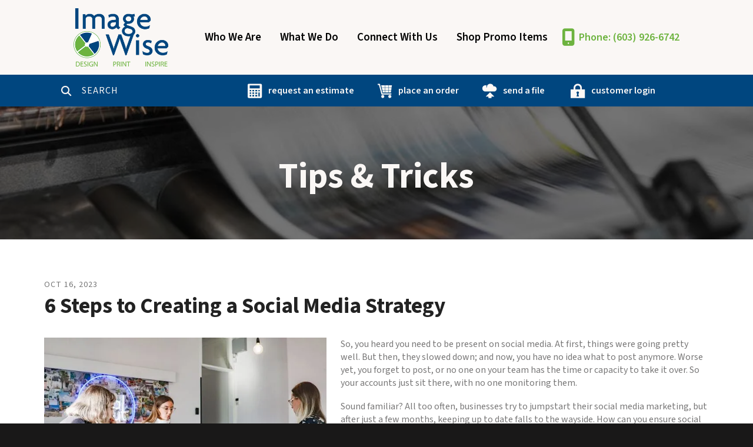

--- FILE ---
content_type: text/html; charset=UTF-8
request_url: https://www.imagewisegraphics.com/design/tipsandtricks/article.html/article/2023/10/16/6-steps-to-creating-a-social-media-strategy
body_size: 8900
content:
<!DOCTYPE html>

<!--[if lt IE 9]><html lang="en" class="no-js lt-ie10 lt-ie9"><![endif]-->
<!--[if IE 9]><html lang="en" class="no-js is-ie9 lt-ie10"><![endif]-->
<!--[if gt IE 9]><!--><html lang="en" class="no-js"><!--<![endif]-->

<head>
  <title>6 Steps to Creating a Social Media Strategy : How-To Articles : Tips &amp; Tricks : What We Do : Imagewise</title>
    <link rel="shortcut icon" href="https://cdn.firespring.com/images/3e7df780-9982-4d7c-a84e-1ed37aafc310"/>


<!-- Meta tags -->
<meta charset="utf-8">
<meta name="viewport" content="width=device-width, initial-scale=1.0">



  <meta name="robots" content="noindex">

  <meta name="description" content="General information on print-related topics.">

  <meta property="og:title" content="How-To Articles : Tips &amp; Tricks : What We Do : Imagewise">
  <meta property="og:url" content="https://www.imagewisegraphics.com/design/tipsandtricks/article.html/article/2023/10/16/6-steps-to-creating-a-social-media-strategy">
  <meta property="og:type" content="website">
      <meta property="og:description" content="General information on print-related topics.">
        <meta name="twitter:card" content="summary">
  <meta name="twitter:title" content="How-To Articles : Tips &amp; Tricks : What We Do : Imagewise">
      <meta name="twitter:description" content="General information on print-related topics.">
    
  <link rel="stylesheet" href="//cdn.firespring.com/core/v2/css/stylesheet.1768862983.css">

<!-- CSS -->
      <link rel="stylesheet" href="//cdn.firespring.com/designs/pp_luminous/css/design-991.1768862983.css">
  
<!-- SlickSlider Assets -->
  
<!-- jQuery -->
<script nonce="93bfcadbe4a1ae27ebd32aef7faaa48b84fb634c734edaaf3218b8e98b8505c8" type="text/javascript">
  (function (window) {
    if (window.location !== window.top.location) {
      var handler = function () {
        window.top.location = window.location;
        return false;
      };
      window.onclick = handler;
      window.onkeypress = handler;
    }
  })(this);
</script>
  <script nonce="93bfcadbe4a1ae27ebd32aef7faaa48b84fb634c734edaaf3218b8e98b8505c8" src="//cdn.firespring.com/core/v2/js/jquery.1768862983.js"></script>

<!-- Clicky Analytics -->
    <script
    nonce="93bfcadbe4a1ae27ebd32aef7faaa48b84fb634c734edaaf3218b8e98b8505c8"
    type="text/javascript"
  >
    var firespring = { log: function () { return }, goal: function () { return } }
    var firespring_site_id = Number('100588');
    (function () {
      var s = document.createElement('script')
      s.type = 'text/javascript'
      s.async = true
      s.src = 'https://analytics.firespring.com/js';
      (document.getElementsByTagName('head')[0] || document.getElementsByTagName('body')[0]).appendChild(s)
    })()
  </script>
<!-- End Clicky Analytics --><!-- Google External Accounts -->
<script
  async
  nonce="93bfcadbe4a1ae27ebd32aef7faaa48b84fb634c734edaaf3218b8e98b8505c8"
  src="https://www.googletagmanager.com/gtag/js?id=G-NV9DHWKGC1"
></script>
<script nonce="93bfcadbe4a1ae27ebd32aef7faaa48b84fb634c734edaaf3218b8e98b8505c8">
  window.dataLayer = window.dataLayer || []

  function gtag () {dataLayer.push(arguments)}

  gtag('js', new Date())
    gtag('config', 'G-NV9DHWKGC1')
  </script>
<!-- End Google External Accounts -->

            
  

</head>

  <body class="internal ">

  
  <a id="skip" class="hidden-visually skip-to-main" href="#main-content">Skip to main content</a>

      <!-- BEGIN .site-container -->
<div class="site-container">

  <!-- BEGIN .site-screen -->
  <div class="site-screen"></div>
  <!-- END .site-screen -->


  <!-- BEGIN .mobile-menu-container -->
  <div class="mobile-menu-container">
    <!-- BEGIN .wrap -->
    <div class="wrap">

      <!-- BEGIN .menu-toggle -->
      <div class="menu-toggle">
        <!-- BEGIN .menu-close -->
        <div class="menu-close">
          <!-- BEGIN .bar -->
          <div class="bar bar-left"></div>
          <div class="bar bar-right"></div>
          <!-- END .bar -->
        </div>
        <!-- END .menu-close -->
      </div>
      <!-- END .menu-toggle -->

            <div class="content-block search-block">
  <div class="search-form search-form--8b7932b33855131b94fb74c3bf69bed3" role="search">

  <form class="form--inline form--inline--no-button" novalidate>
    <div class="form-row">
      <div class="form-row__controls">
        <input aria-label="Search our site" type="search" id="search-form__input--8b7932b33855131b94fb74c3bf69bed3" autocomplete="off">
      </div>
    </div>
  </form>

  <div id="search-form__results--8b7932b33855131b94fb74c3bf69bed3" class="search-form__results"></div>
    <script nonce="93bfcadbe4a1ae27ebd32aef7faaa48b84fb634c734edaaf3218b8e98b8505c8" type="text/javascript">
      var ss360Config = window.ss360Config || []
      var config = {
        style: {
          themeColor: '#333333',
          accentColor: "#000000",
          loaderType: 'circle'
        },
        searchBox: {
          selector: "#search-form__input--8b7932b33855131b94fb74c3bf69bed3"
        },
        tracking: {
          providers: []
        },
        siteId: "www.imagewisegraphics.com",
        showErrors: false
      }
      if (!window.ss360Config[0]) {
        var stScript = document.createElement('script')
        stScript.type = 'text/javascript'
        stScript.async = true
        stScript.src = 'https://cdn.sitesearch360.com/v13/sitesearch360-v13.min.js'
        var entry = document.getElementsByTagName('script')[0]
        entry.parentNode.insertBefore(stScript, entry)
      }
      ss360Config.push(config)
    </script>
</div>
</div>
      
      
      <!-- BEGIN nav -->
                                  <nav class="nav mobile accordian" aria-label="Secondary">

    
    <ul class="nav__list nav-ul-0 nav">
      
    <li class="nav-level-0 nav__list--parent">
      <a href="https://www.imagewisegraphics.com/servicecenter/">Who We Are</a>

      
        <ul class="nav-ul-1">
           
    <li class="nav-level-1">
      <a href="https://www.imagewisegraphics.com/servicecenter/">Our Team</a>

      
    </li>


    <li class="nav-level-1">
      <a href="https://www.imagewisegraphics.com/servicecenter/history.html">Our History</a>

      
    </li>


    <li class="nav-level-1">
      <a href="https://www.imagewisegraphics.com/servicecenter/environmental-stewards.html">Our Environmental Stewardship</a>

      
    </li>


    <li class="nav-level-1">
      <a href="https://www.imagewisegraphics.com/servicecenter/location-hours.html">Our Location &amp; Hours</a>

      
    </li>

        </ul>
      
    </li>


    <li class="nav-level-0 nav__list--parent nav__list--here">
      <a href="https://www.imagewisegraphics.com/design/">What We Do</a>

      
        <ul class="nav-ul-1">
           
    <li class="nav-level-1">
      <a href="https://www.imagewisegraphics.com/design/">Print Solutions</a>

      
    </li>


    <li class="nav-level-1">
      <a href="https://www.imagewisegraphics.com/design/promotional-items.html">Promotional Items</a>

      
    </li>


    <li class="nav-level-1">
      <a href="https://www.imagewisegraphics.com/design/index.html">Graphic Design</a>

      
    </li>


    <li class="nav-level-1">
      <a href="https://www.imagewisegraphics.com/design/online-stoe.html">Online Storefronts</a>

      
    </li>

        </ul>
      
    </li>


    <li class="nav-level-0 nav__list--parent">
      <a href="https://www.imagewisegraphics.com/companyinfo/">Connect With Us</a>

      
        <ul class="nav-ul-1">
           
    <li class="nav-level-1">
      <a href="https://www.imagewisegraphics.com/companyinfo/">Request An Estimate</a>

      
    </li>


    <li class="nav-level-1">
      <a href="https://www.imagewisegraphics.com/companyinfo/place-an-order.html">Place An Order</a>

      
    </li>


    <li class="nav-level-1">
      <a href="https://www.imagewisegraphics.com/companyinfo/send-a-file.html">Send A File</a>

      
    </li>


    <li class="nav-level-1">
      <a href="https://www.imagewisegraphics.com/companyinfo/our-location-hours.html">Our Location &amp; Hours</a>

      
    </li>

        </ul>
      
    </li>


    <li class="nav-level-0">
      <a href="https://www.imagewisegraphics.com/shop-promo-items.html">Shop Promo Items</a>

      
    </li>

    </ul>

    
  </nav>


            <!-- END nav -->

      
    </div>
    <!-- END .wrap -->
  </div>
  <!-- END .mobile-menu-container -->

    <!-- BEGIN .sticky-panel -->
  <div class="sticky-panel">

        <!-- BEGIN .search-toggle -->
    <div class="search-toggle">
      <i class="fa fa-search"></i>
      <div class="content-block search-block">
  <div class="search-form search-form--e6eaa34bf1d929886bba890631231022" role="search">

  <form class="form--inline form--inline--no-button" novalidate>
    <div class="form-row">
      <div class="form-row__controls">
        <input aria-label="Search our site" type="search" id="search-form__input--e6eaa34bf1d929886bba890631231022" autocomplete="off">
      </div>
    </div>
  </form>

  <div id="search-form__results--e6eaa34bf1d929886bba890631231022" class="search-form__results"></div>
    <script nonce="93bfcadbe4a1ae27ebd32aef7faaa48b84fb634c734edaaf3218b8e98b8505c8" type="text/javascript">
      var ss360Config = window.ss360Config || []
      var config = {
        style: {
          themeColor: '#333333',
          accentColor: "#000000",
          loaderType: 'circle'
        },
        searchBox: {
          selector: "#search-form__input--e6eaa34bf1d929886bba890631231022"
        },
        tracking: {
          providers: []
        },
        siteId: "www.imagewisegraphics.com",
        showErrors: false
      }
      if (!window.ss360Config[0]) {
        var stScript = document.createElement('script')
        stScript.type = 'text/javascript'
        stScript.async = true
        stScript.src = 'https://cdn.sitesearch360.com/v13/sitesearch360-v13.min.js'
        var entry = document.getElementsByTagName('script')[0]
        entry.parentNode.insertBefore(stScript, entry)
      }
      ss360Config.push(config)
    </script>
</div>
</div>
    </div>
    <!-- END .search-toggle -->
    
        <div class="content-block utilities-block">
  <div class="collection collection--list" id="content_46b70a80b5527502105021e850e17fb6">

    

    <ul class="collection__items">

        
                                      <li class="collection-item collection-item--has-image" id="content_46b70a80b5527502105021e850e17fb6_item_8313220">
                                    <div class="collection-item__content clearfix">

                      <div id="content_da8cf17373e6e247ac7c39f5cbe67277_image_item_8313220"  class="collection-item-image image" style="max-width: 25px;">
    <a href="https://www.imagewisegraphics.com/servicecenter/estimate.html"     itemprop="url">
    <img
        loading="lazy"
        width="25"
        height="25"
        alt="request an estimate"
        src="https://cdn.firespring.com/images/cff98315-d3ed-4b9a-a8d5-caf511fc2663.png"
        srcset="https://cdn.firespring.com/images/cff98315-d3ed-4b9a-a8d5-caf511fc2663.png 25w"
        itemprop="image"
                    >
    </a>

          </div>
          
                      <div class="collection-item-label"><a href="https://www.imagewisegraphics.com/servicecenter/estimate.html"     itemprop="url">request an estimate</a></div>
          
          
        </div>
              </li>
                                          <li class="collection-item collection-item--has-image" id="content_46b70a80b5527502105021e850e17fb6_item_8313221">
                                    <div class="collection-item__content clearfix">

                      <div id="content_da8cf17373e6e247ac7c39f5cbe67277_image_item_8313221"  class="collection-item-image image" style="max-width: 25px;">
    <a href="https://www.imagewisegraphics.com/servicecenter/order.html"     itemprop="url">
    <img
        loading="lazy"
        width="25"
        height="25"
        alt="place an order"
        src="https://cdn.firespring.com/images/2ddd6f39-292c-4f59-a39d-4c017cd266cb.png"
        srcset="https://cdn.firespring.com/images/2ddd6f39-292c-4f59-a39d-4c017cd266cb.png 25w"
        itemprop="image"
                    >
    </a>

          </div>
          
                      <div class="collection-item-label"><a href="https://www.imagewisegraphics.com/servicecenter/order.html"     itemprop="url">place an order</a></div>
          
          
        </div>
              </li>
                                          <li class="collection-item collection-item--has-image" id="content_46b70a80b5527502105021e850e17fb6_item_8313222">
                                    <div class="collection-item__content clearfix">

                      <div id="content_da8cf17373e6e247ac7c39f5cbe67277_image_item_8313222"  class="collection-item-image image" style="max-width: 25px;">
    <a href="https://www.imagewisegraphics.com/servicecenter/send_file.html"     itemprop="url">
    <img
        loading="lazy"
        width="25"
        height="25"
        alt="send a file"
        src="https://cdn.firespring.com/images/3d6941ac-e1de-4031-9a29-92fd236f2758.png"
        srcset="https://cdn.firespring.com/images/3d6941ac-e1de-4031-9a29-92fd236f2758.png 25w"
        itemprop="image"
                    >
    </a>

          </div>
          
                      <div class="collection-item-label"><a href="https://www.imagewisegraphics.com/servicecenter/send_file.html"     itemprop="url">send a file</a></div>
          
          
        </div>
              </li>
                                          <li class="collection-item collection-item--has-image" id="content_46b70a80b5527502105021e850e17fb6_item_8313223">
                                    <div class="collection-item__content clearfix">

                      <div id="content_da8cf17373e6e247ac7c39f5cbe67277_image_item_8313223"  class="collection-item-image image" style="max-width: 25px;">
    <a href="https://www.imagewisegraphics.com/customer_portal/login.html"     itemprop="url">
    <img
        loading="lazy"
        width="25"
        height="25"
        alt="customer login"
        src="https://cdn.firespring.com/images/280c3fc8-3688-4c55-aaff-84a87fcceefa.png"
        srcset="https://cdn.firespring.com/images/280c3fc8-3688-4c55-aaff-84a87fcceefa.png 25w"
        itemprop="image"
                    >
    </a>

          </div>
          
                      <div class="collection-item-label"><a href="https://www.imagewisegraphics.com/customer_portal/login.html"     itemprop="url">customer login</a></div>
          
          
        </div>
              </li>
      
    </ul>

    </div>
</div>
    
  </div>
  <!-- END .sticky-panel -->
  
  <!-- BEGIN header -->
  <header class="header is-hidden">

    <!-- BEGIN .additional-header -->
        <!-- END .additional-header -->

    <!-- BEGIN .top-header -->
    <div class="top-header">
      <!-- BEGIN .wrap -->
      <div class="wrap">

        <!-- BEGIN .menu-toggle -->
        <div class="menu-toggle">
          <!-- BEGIN .menu-open -->
          <div class="menu-open">
            <div class="bar"></div>
            <div class="bar"></div>
            <div class="bar"></div>
          </div>
          <!-- END .menu-open -->
        </div>
        <!-- END .menu-toggle -->

        <!-- BEGIN nav-logo -->
        <div class="nav-logo">
                    <a href="https://www.imagewisegraphics.com/"><img alt="Imagewise" title="logo" src="https://cdn.firespring.com/images/579f1508-9d00-40e8-b31d-e4c4345f6308.png"></a>
                  </div>
        <!-- END nav-logo -->

                <!-- BEGIN .search-toggle -->
        <div class="search-toggle">
          <!-- BEGIN .search-button -->
          <div class="search-button">
            <div class="search-circle"></div>
            <div class="search-handle"></div>
          </div>
          <!-- END .search-button -->
        </div>
        <!-- END .search-toggle -->
        
        
        <!-- BEGIN nav -->
                                            <nav class="nav dropdown" aria-label="Secondary">

    
    <ul class="nav__list nav-ul-0 nav">
      
    <li class="nav-level-0 nav__list--parent">
      <a href="https://www.imagewisegraphics.com/servicecenter/">Who We Are</a>

      
        <ul class="nav-ul-1">
           
    <li class="nav-level-1">
      <a href="https://www.imagewisegraphics.com/servicecenter/">Our Team</a>

      
    </li>


    <li class="nav-level-1">
      <a href="https://www.imagewisegraphics.com/servicecenter/history.html">Our History</a>

      
    </li>


    <li class="nav-level-1">
      <a href="https://www.imagewisegraphics.com/servicecenter/environmental-stewards.html">Our Environmental Stewardship</a>

      
    </li>


    <li class="nav-level-1">
      <a href="https://www.imagewisegraphics.com/servicecenter/location-hours.html">Our Location &amp; Hours</a>

      
    </li>

        </ul>
      
    </li>


    <li class="nav-level-0 nav__list--parent nav__list--here">
      <a href="https://www.imagewisegraphics.com/design/">What We Do</a>

      
        <ul class="nav-ul-1">
           
    <li class="nav-level-1">
      <a href="https://www.imagewisegraphics.com/design/">Print Solutions</a>

      
    </li>


    <li class="nav-level-1">
      <a href="https://www.imagewisegraphics.com/design/promotional-items.html">Promotional Items</a>

      
    </li>


    <li class="nav-level-1">
      <a href="https://www.imagewisegraphics.com/design/index.html">Graphic Design</a>

      
    </li>


    <li class="nav-level-1">
      <a href="https://www.imagewisegraphics.com/design/online-stoe.html">Online Storefronts</a>

      
    </li>

        </ul>
      
    </li>


    <li class="nav-level-0 nav__list--parent">
      <a href="https://www.imagewisegraphics.com/companyinfo/">Connect With Us</a>

      
        <ul class="nav-ul-1">
           
    <li class="nav-level-1">
      <a href="https://www.imagewisegraphics.com/companyinfo/">Request An Estimate</a>

      
    </li>


    <li class="nav-level-1">
      <a href="https://www.imagewisegraphics.com/companyinfo/place-an-order.html">Place An Order</a>

      
    </li>


    <li class="nav-level-1">
      <a href="https://www.imagewisegraphics.com/companyinfo/send-a-file.html">Send A File</a>

      
    </li>


    <li class="nav-level-1">
      <a href="https://www.imagewisegraphics.com/companyinfo/our-location-hours.html">Our Location &amp; Hours</a>

      
    </li>

        </ul>
      
    </li>


    <li class="nav-level-0">
      <a href="https://www.imagewisegraphics.com/shop-promo-items.html">Shop Promo Items</a>

      
    </li>

    </ul>

    
  </nav>


                <!-- END nav -->

        
        <!-- BEGIN .phone-container -->
        <div class="phone-container">
                    <div class="locations-hours locations-hours--variable">

  <div class="location location--1" itemscope itemtype="https://schema.org/Organization">

              
    <div class="location__info">

              
          <div class="location__address" itemprop="address" itemscope itemtype="https://schema.org/PostalAddress">

                          
                <div class="location-address location-address--1" itemprop="streetAddress">
                  113 Lafayette Rd.
                </div>

                                        
                <div class="location-address location-address--2" itemprop="streetAddress">
                  Hampton Falls, NH 03844
                </div>

                          
          </div>

              
              
          <div class="location__phone">

                          
                <div class="location-phone location-phone--1">
                                    <span class="value" itemprop="telephone" content="6039266742"><a
                        href="tel:6039266742">Phone: (603) 926-6742</a></span>
                </div>

                                        
                <div class="location-phone location-phone--2">
                                    <span class="value" itemprop="telephone" content="8003318149"><a
                        href="tel:8003318149">Toll-Free: (800) 331-8149</a></span>
                </div>

                                        
                <div class="location-phone location-phone--3">
                                    <span class="value" itemprop="telephone" content="6039264644"><a
                        href="tel:6039264644">Fax: (603) 926-4644</a></span>
                </div>

                          
          </div>

              
                    
              
          <div class="location__hours">
            <p>Monday - Friday:    9:00am to 5:00pm</p>
          </div>

              
    </div>
  </div>


</div>                  </div>
        <!-- END .phone-container -->

      </div>
      <!-- END .wrap -->
    </div>
    <!-- END .top-header -->

        <!-- BEGIN .bottom-header -->

              <div class="bottom-header">
      
      <!-- BEGIN .wrap -->
      <div class="wrap">

                <!-- BEGIN .search-toggle -->
        <div class="search-toggle">
          <i class="fa fa-search"></i>
        </div>
        <!-- END .search-toggle -->
        <div class="content-block search-block">
  <div class="search-form search-form--35a16b2ae017a532d234c7407f2cead3" role="search">

  <form class="form--inline form--inline--no-button" novalidate>
    <div class="form-row">
      <div class="form-row__controls">
        <input aria-label="Search our site" type="search" id="search-form__input--35a16b2ae017a532d234c7407f2cead3" autocomplete="off">
      </div>
    </div>
  </form>

  <div id="search-form__results--35a16b2ae017a532d234c7407f2cead3" class="search-form__results"></div>
    <script nonce="93bfcadbe4a1ae27ebd32aef7faaa48b84fb634c734edaaf3218b8e98b8505c8" type="text/javascript">
      var ss360Config = window.ss360Config || []
      var config = {
        style: {
          themeColor: '#333333',
          accentColor: "#000000",
          loaderType: 'circle'
        },
        searchBox: {
          selector: "#search-form__input--35a16b2ae017a532d234c7407f2cead3"
        },
        tracking: {
          providers: []
        },
        siteId: "www.imagewisegraphics.com",
        showErrors: false
      }
      if (!window.ss360Config[0]) {
        var stScript = document.createElement('script')
        stScript.type = 'text/javascript'
        stScript.async = true
        stScript.src = 'https://cdn.sitesearch360.com/v13/sitesearch360-v13.min.js'
        var entry = document.getElementsByTagName('script')[0]
        entry.parentNode.insertBefore(stScript, entry)
      }
      ss360Config.push(config)
    </script>
</div>
</div>
        
                <div class="content-block utilities-block">
  <div class="collection collection--list" id="content_46b70a80b5527502105021e850e17fb6">

    

    <ul class="collection__items">

        
                                      <li class="collection-item collection-item--has-image" id="content_46b70a80b5527502105021e850e17fb6_item_8313220">
                                    <div class="collection-item__content clearfix">

                      <div id="content_da8cf17373e6e247ac7c39f5cbe67277_image_item_8313220"  class="collection-item-image image" style="max-width: 25px;">
    <a href="https://www.imagewisegraphics.com/servicecenter/estimate.html"     itemprop="url">
    <img
        loading="lazy"
        width="25"
        height="25"
        alt="request an estimate"
        src="https://cdn.firespring.com/images/cff98315-d3ed-4b9a-a8d5-caf511fc2663.png"
        srcset="https://cdn.firespring.com/images/cff98315-d3ed-4b9a-a8d5-caf511fc2663.png 25w"
        itemprop="image"
                    >
    </a>

          </div>
          
                      <div class="collection-item-label"><a href="https://www.imagewisegraphics.com/servicecenter/estimate.html"     itemprop="url">request an estimate</a></div>
          
          
        </div>
              </li>
                                          <li class="collection-item collection-item--has-image" id="content_46b70a80b5527502105021e850e17fb6_item_8313221">
                                    <div class="collection-item__content clearfix">

                      <div id="content_da8cf17373e6e247ac7c39f5cbe67277_image_item_8313221"  class="collection-item-image image" style="max-width: 25px;">
    <a href="https://www.imagewisegraphics.com/servicecenter/order.html"     itemprop="url">
    <img
        loading="lazy"
        width="25"
        height="25"
        alt="place an order"
        src="https://cdn.firespring.com/images/2ddd6f39-292c-4f59-a39d-4c017cd266cb.png"
        srcset="https://cdn.firespring.com/images/2ddd6f39-292c-4f59-a39d-4c017cd266cb.png 25w"
        itemprop="image"
                    >
    </a>

          </div>
          
                      <div class="collection-item-label"><a href="https://www.imagewisegraphics.com/servicecenter/order.html"     itemprop="url">place an order</a></div>
          
          
        </div>
              </li>
                                          <li class="collection-item collection-item--has-image" id="content_46b70a80b5527502105021e850e17fb6_item_8313222">
                                    <div class="collection-item__content clearfix">

                      <div id="content_da8cf17373e6e247ac7c39f5cbe67277_image_item_8313222"  class="collection-item-image image" style="max-width: 25px;">
    <a href="https://www.imagewisegraphics.com/servicecenter/send_file.html"     itemprop="url">
    <img
        loading="lazy"
        width="25"
        height="25"
        alt="send a file"
        src="https://cdn.firespring.com/images/3d6941ac-e1de-4031-9a29-92fd236f2758.png"
        srcset="https://cdn.firespring.com/images/3d6941ac-e1de-4031-9a29-92fd236f2758.png 25w"
        itemprop="image"
                    >
    </a>

          </div>
          
                      <div class="collection-item-label"><a href="https://www.imagewisegraphics.com/servicecenter/send_file.html"     itemprop="url">send a file</a></div>
          
          
        </div>
              </li>
                                          <li class="collection-item collection-item--has-image" id="content_46b70a80b5527502105021e850e17fb6_item_8313223">
                                    <div class="collection-item__content clearfix">

                      <div id="content_da8cf17373e6e247ac7c39f5cbe67277_image_item_8313223"  class="collection-item-image image" style="max-width: 25px;">
    <a href="https://www.imagewisegraphics.com/customer_portal/login.html"     itemprop="url">
    <img
        loading="lazy"
        width="25"
        height="25"
        alt="customer login"
        src="https://cdn.firespring.com/images/280c3fc8-3688-4c55-aaff-84a87fcceefa.png"
        srcset="https://cdn.firespring.com/images/280c3fc8-3688-4c55-aaff-84a87fcceefa.png 25w"
        itemprop="image"
                    >
    </a>

          </div>
          
                      <div class="collection-item-label"><a href="https://www.imagewisegraphics.com/customer_portal/login.html"     itemprop="url">customer login</a></div>
          
          
        </div>
              </li>
      
    </ul>

    </div>
</div>
        
      </div>
      <!-- END .wrap -->
    </div>
    <!-- END .bottom-header -->
    
  </header>
  <!-- END header -->
  
  
<!-- BEGIN .masthead-container -->
<div class="masthead-container has-bg">
  <!-- BEGIN .wrap -->
  <div class="wrap">

        <h1>Tips &amp; Tricks</h1>
    
          <div class="content-block masthead-block">
  <div id="content_f170a37df6f8c0b5b828d1ba6fd66155"  class="image" style="max-width: 1123px;">
    
    <img
        loading="lazy"
        width="1123"
        height="553"
        alt=""
        src="https://cdn.firespring.com/images/53799397-0c29-4efd-acfa-5ce3923a9efc.jpg"
        srcset="https://cdn.firespring.com/images/eefb31dc-b3c4-4f3b-8eec-69af813a559f.jpg 600w, https://cdn.firespring.com/images/53799397-0c29-4efd-acfa-5ce3923a9efc.jpg 1123w"
        itemprop="image"
                    >
    

          </div>
</div>
    
  </div>
  <!-- END .wrap -->
</div>
<!-- END .masthead-container -->

<main>

    <!-- BEGIN .primary-container -->
  <div class="primary-container" id="main-content" data-search-indexed="true">
    <!-- BEGIN .wrap -->
    <div class="wrap">
      
<div class="news-articles news-articles--article" id="content_01ea0f88e41c1c10e184a47e8b3ff311">
  <div class="news-article" id="content_01ea0f88e41c1c10e184a47e8b3ff311_article_17341273">

    <div class="news-article-header">
              <div class="news-article-meta news-article-meta--date">
          <span class="date-month">October</span><span class="separator"> </span><span class="date-day">16</span><span class="separator">, </span><span class="date-year">2023</span>
        </div>
      
              <div class="news-article-title">
          <h2>6 Steps to Creating a Social Media Strategy</h2>
        </div>
      
          </div>

    <div class="news-article-content">
      <div id="content_01ea0f88e41c1c10e184a47e8b3ff311_article_17341273-thumbnail"  class="news-article-image image">
    
    <img
        loading="lazy"
        width="640"
        height="427"
        alt=""
        src="https://cdn.firespring.com/images/b22add34-3cdd-405c-9ab0-d5f4818781cf.jpg"
        srcset="https://cdn.firespring.com/images/1b2690da-11db-4179-8747-976b80a03456.jpg 600w, https://cdn.firespring.com/images/b22add34-3cdd-405c-9ab0-d5f4818781cf.jpg 640w"
        itemprop="image"
                    >
    

          </div>

      <p>So, you heard you need to be present on social media. At first, things were going pretty well. But then, they slowed down; and now, you have no idea what to post anymore. Worse yet, you forget to post, or no one on your team has the time or capacity to take it over. So your accounts just sit there, with no one monitoring them. </p>

<p>Sound familiar? All too often, businesses try to jumpstart their social media marketing, but after just a few months, keeping up to date falls to the wayside. How can you ensure social media accounts stay active and engaged? Simple—through a social media strategy guide. Outlining a strategic plan will boost engagement on social media, make sure posting gets done and grow your network. Unsure where to start? We have you covered.</p>

<p> </p>

<h3>1. Write things down.</h3>

<p>A real guide offers an actual vision for your social media marketing and how you can grow. The first step to accomplishing this is to simply write it down. When you write down your plan, you can stick to it, rather than hoping to accomplish your goals along the way. Create a shared document for your team where members can add, edit and collaborate on your strategy in order to make it as effective as possible. </p>

<p> </p>

<h3>2. Audit your current presence.</h3>

<p>Get started by auditing your current presence online. For example, record what social media platforms your organization has an account through. How many followers do you currently have? How many average number of likes do you receive on posts? These are important questions to ask and record the answers to, because once you know where your personal or business presence starts, you will be able to establish more realistic goals for the future.</p>

<p> </p>

<h3>3. Establish your goals… and how to get there.</h3>

<p>Next up, clearly outline and establish the goals you have for social media. If you currently have 100 likes on Facebook, perhaps you want to reach 300 likes by next month. Whatever your goals, make sure they are S.M.A.R.T., Specific, Measurable, Attainable, Relevant and Time-Bound.When your goals are SMART and you clearly outline your plan on achieving them, you will be more likely to accomplish them and grow your social media presence. </p>

<p> </p>

<h3>4. Create a timeline.</h3>

<p>With your SMART goals, establish a timeline. Set an end date you want your major goals to be accomplished by… say, six months from now. With this day in mind, set up a timeline for the next six months with smaller, easier goals to accomplish which lead to your ultimate objective. Construct a weekly calendar your team can work from. Perhaps Mondays at 8:00 a.m., share a motivational quote across all your accounts. This serves as a “content calendar.” Once you have this to work from, coming up with ideas on what to consistently post becomes easier.</p>

<p> </p>

<h3>5. Choose your tools.</h3>

<p>Next up, choose the best social media scheduling tools. Perhaps you simply want to go into your accounts themselves and post. This can definitely be an option, but can become tedious when you constantly have to remember to “go to Facebook at this time on this day to share this post.” Instead, you can use online tools which link to your account and can schedule automatic posts out in advance. Some of these tools include apps like Hootsuite, Buffer and Sprout Social. </p>

<p> </p>

<h3>6. Assign the job.</h3>

<p>Finally the last, but maybe most difficult, step: assigning the job to a team member. If you put your social media strategy together, but do not have anyone to make sure it goes into effect, then your chances of it actually being successful are extremely low. Be sure to assign one person or a team to the task of actually creating the social media content and scheduling it. This way, you can be confident your social media presence will be a consistent priority.</p>

<p> </p>

<p>Social media marketing may seem like a daunting task to accomplish, but with enough planning, you can create a strong social media strategy guide to use in the implementation process. Try it out and watch as your social media presence strengthens and your network expands.</p>
    </div>

    
    <div class="news-article-return">
      <a href="https://www.imagewisegraphics.com/design/tipsandtricks/article.html"   class="nav-return"  itemprop="url">
      Return To List
      </a>
    </div>

  </div>
</div>
      <div class="clearfix"></div>
    </div>
    <!-- END .wrap -->
  </div>
  <!-- END .primary-container -->
  
</main><!-- end main -->




      <!-- BEGIN footer -->
<footer class="container-dark">

  <!-- BEGIN .additional-footer -->
    <!-- END .additional-footer -->

  <!-- BEGIN .top-footer -->
  <div class="top-footer">
    <!-- BEGIN .wrap -->
    <div class="wrap">

      <!-- BEGIN .col -->
      <div class="col">
                  <div class="content-block column-one-headline-block">
  <h4>Connect With Us</h4>
</div>
        
        <div class="locations-hours locations-hours--variable">

  <div class="location location--1" itemscope itemtype="https://schema.org/Organization">

              
    <div class="location__info">

              
          <div class="location__address" itemprop="address" itemscope itemtype="https://schema.org/PostalAddress">

                          
                <div class="location-address location-address--1" itemprop="streetAddress">
                  113 Lafayette Rd.
                </div>

                                        
                <div class="location-address location-address--2" itemprop="streetAddress">
                  Hampton Falls, NH 03844
                </div>

                          
          </div>

              
              
          <div class="location__phone">

                          
                <div class="location-phone location-phone--1">
                                    <span class="value" itemprop="telephone" content="6039266742"><a
                        href="tel:6039266742">Phone: (603) 926-6742</a></span>
                </div>

                                        
                <div class="location-phone location-phone--2">
                                    <span class="value" itemprop="telephone" content="8003318149"><a
                        href="tel:8003318149">Toll-Free: (800) 331-8149</a></span>
                </div>

                                        
                <div class="location-phone location-phone--3">
                                    <span class="value" itemprop="telephone" content="6039264644"><a
                        href="tel:6039264644">Fax: (603) 926-4644</a></span>
                </div>

                          
          </div>

              
                    
              
          <div class="location__hours">
            <p>Monday - Friday:    9:00am to 5:00pm</p>
          </div>

              
    </div>
  </div>


</div>
                  <div class="content-block sitemap-block">
  <div class="collection collection--list" id="content_38c543908c2a3ef8c91005ddffdb973d">

    

    <ul class="collection__items">

        
                        <li class="collection-item" id="content_38c543908c2a3ef8c91005ddffdb973d_item_8313219">
                                    <div class="collection-item__content">

          
                      <div class="collection-item-label"><a href="https://www.imagewisegraphics.com/search.html"     itemprop="url">Site Map</a></div>
          
          
        </div>
              </li>
      
    </ul>

    </div>
</div>
                <div class="clearfix"></div>
      </div>
      <!-- END .col -->

              <!-- BEGIN .col -->
        <div class="col">
          <div class="content-block footer-links-block">
  <div class="collection collection--list" id="content_e6b9f35984a61452d4ed73028aff12f4">

    

    <ul class="collection__items">

        
                        <li class="collection-item" id="content_e6b9f35984a61452d4ed73028aff12f4_item_8313211">
                                    <div class="collection-item__content">

          
                      <div class="collection-item-label"><a href="https://www.imagewisegraphics.com/servicecenter/location-hours.html"     itemprop="url">Map Us</a></div>
          
          
        </div>
              </li>
                            <li class="collection-item" id="content_e6b9f35984a61452d4ed73028aff12f4_item_8313213">
                                    <div class="collection-item__content">

          
                      <div class="collection-item-label"><a href="https://www.imagewisegraphics.com/design/what-we-do.html"     itemprop="url">Print Solutions</a></div>
          
          
        </div>
              </li>
                            <li class="collection-item" id="content_e6b9f35984a61452d4ed73028aff12f4_item_8313214">
                                    <div class="collection-item__content">

          
                      <div class="collection-item-label"><a href="https://www.imagewisegraphics.com/shop-promo-items.html" target="_blank" rel="noopener noreferrer "    itemprop="url">Shop Promo Items</a></div>
          
          
        </div>
              </li>
                            <li class="collection-item" id="content_e6b9f35984a61452d4ed73028aff12f4_item_8313215">
                                    <div class="collection-item__content">

          
                      <div class="collection-item-label"><a href="https://www.imagewisegraphics.com/design/online-stoe.html"     itemprop="url">Online Storefronts</a></div>
          
          
        </div>
              </li>
      
    </ul>

    </div>
</div>
          <div class="clearfix"></div>
        </div>
        <!-- END .col -->
      
      
    </div>
    <!-- END .wrap -->
  </div>
  <!-- END .top-footer -->

  <!-- BEGIN .bottom-footer -->
  <div class="bottom-footer">
    <!-- BEGIN .wrap -->
    <div class="wrap">

      <!-- BEGIN .copy-container -->
      <div class="copy-container">
        &copy;
        Imagewise
        -
        2026
      </div>
      <!-- END .copy-container -->

        
              <div class="content-block powered-by-block">
  <p>Powered by <a href="http://PrinterPresence.com/poweredby" target="_blank" rel="noopener noreferrer">PrinterPresence</a></p>
</div>
      
    </div>
    <!-- END .wrap -->
  </div>
  <!-- END .bottom-footer -->

</footer>
<!-- END footer -->

</div>
<!-- END .site-container -->
  

  



  <script nonce="93bfcadbe4a1ae27ebd32aef7faaa48b84fb634c734edaaf3218b8e98b8505c8" src="//cdn.firespring.com/core/v2/js/footer_scripts.1768862983.js"></script>

<script nonce="93bfcadbe4a1ae27ebd32aef7faaa48b84fb634c734edaaf3218b8e98b8505c8">
  (function(h,o,u,n,d) {
    h=h[d]=h[d]||{q:[],onReady:function(c){h.q.push(c)}}
    d=o.createElement(u);d.async=1;d.src=n
    n=o.getElementsByTagName(u)[0];n.parentNode.insertBefore(d,n)
  })(window,document,'script','https://www.datadoghq-browser-agent.com/us1/v6/datadog-rum.js','DD_RUM')

  // regex patterns to identify known bot instances:
  let botPattern = "(googlebot\/|bot|Googlebot-Mobile|Googlebot-Image|Google favicon|Mediapartners-Google|bingbot|slurp|java|wget|curl|Commons-HttpClient|Python-urllib|libwww|httpunit|nutch|phpcrawl|msnbot|jyxobot|FAST-WebCrawler|FAST Enterprise Crawler|biglotron|teoma|convera|seekbot|gigablast|exabot|ngbot|ia_archiver|GingerCrawler|webmon |httrack|webcrawler|grub.org|UsineNouvelleCrawler|antibot|netresearchserver|speedy|fluffy|bibnum.bnf|findlink|msrbot|panscient|yacybot|AISearchBot|IOI|ips-agent|tagoobot|MJ12bot|dotbot|woriobot|yanga|buzzbot|mlbot|yandexbot|purebot|Linguee Bot|Voyager|CyberPatrol|voilabot|baiduspider|citeseerxbot|spbot|twengabot|postrank|turnitinbot|scribdbot|page2rss|sitebot|linkdex|Adidxbot|blekkobot|ezooms|dotbot|Mail.RU_Bot|discobot|heritrix|findthatfile|europarchive.org|NerdByNature.Bot|sistrix crawler|ahrefsbot|Aboundex|domaincrawler|wbsearchbot|summify|ccbot|edisterbot|seznambot|ec2linkfinder|gslfbot|aihitbot|intelium_bot|facebookexternalhit|yeti|RetrevoPageAnalyzer|lb-spider|sogou|lssbot|careerbot|wotbox|wocbot|ichiro|DuckDuckBot|lssrocketcrawler|drupact|webcompanycrawler|acoonbot|openindexspider|gnam gnam spider|web-archive-net.com.bot|backlinkcrawler|coccoc|integromedb|content crawler spider|toplistbot|seokicks-robot|it2media-domain-crawler|ip-web-crawler.com|siteexplorer.info|elisabot|proximic|changedetection|blexbot|arabot|WeSEE:Search|niki-bot|CrystalSemanticsBot|rogerbot|360Spider|psbot|InterfaxScanBot|Lipperhey SEO Service|CC Metadata Scaper|g00g1e.net|GrapeshotCrawler|urlappendbot|brainobot|fr-crawler|binlar|SimpleCrawler|Livelapbot|Twitterbot|cXensebot|smtbot|bnf.fr_bot|A6-Indexer|ADmantX|Facebot|Twitterbot|OrangeBot|memorybot|AdvBot|MegaIndex|SemanticScholarBot|ltx71|nerdybot|xovibot|BUbiNG|Qwantify|archive.org_bot|Applebot|TweetmemeBot|crawler4j|findxbot|SemrushBot|yoozBot|lipperhey|y!j-asr|Domain Re-Animator Bot|AddThis)";

  let regex = new RegExp(botPattern, 'i');

  // define var conditionalSampleRate as 0 if the userAgent matches a pattern in botPatterns
  // otherwise, define conditionalSampleRate as 100
  let conditionalSampleRate = regex.test(navigator.userAgent) ? 0 : 10;
  window.DD_RUM.onReady(function() {
    window.DD_RUM.init({
      applicationId: 'a1c5469d-ab6f-4740-b889-5955b6c24e72',
      clientToken: 'pub9ae25d27d775da672cae8a79ec522337',
      site: 'datadoghq.com',
      service: 'fdp',
      env: 'production',
      sessionSampleRate: conditionalSampleRate,
      sessionReplaySampleRate: 0,
      defaultPrivacyLevel: 'mask',
      trackUserInteractions: true,
      trackResources: true,
      trackLongTasks: 1,
      traceContextInjection: 'sampled'
    });
  });
</script>

  <script nonce="93bfcadbe4a1ae27ebd32aef7faaa48b84fb634c734edaaf3218b8e98b8505c8" src="https://cdn.firespring.com/core/v2/js/fireSlider/velocity.min.js"></script>
  <script nonce="93bfcadbe4a1ae27ebd32aef7faaa48b84fb634c734edaaf3218b8e98b8505c8" src="https://cdn.firespring.com/core/v2/js/fireSlider/jquery.fireSlider.velocity.js"></script>
        <script type="application/javascript" nonce="93bfcadbe4a1ae27ebd32aef7faaa48b84fb634c734edaaf3218b8e98b8505c8">
      $(document).ready(() => {
        var noneEffect = function(element, options) {
          element.velocity({translateX: [(options.nextPos + '%'), (options.currPos + '%')]}, {duration: 0, queue: options.effect, easing: [0]});
        }
        fireSlider.prototype.Effects.register('none', noneEffect);
      })
    </script>
  

  <noscript><p><img
        alt="Firespring Analytics"
        width="1"
        height="1"
        src="https://analytics.firespring.com//100588.gif"
      /></p></noscript>
            <script nonce="93bfcadbe4a1ae27ebd32aef7faaa48b84fb634c734edaaf3218b8e98b8505c8" src="//cdn.firespring.com/designs/pp_luminous/js/8247b22743a1ed8d863be45f83512742ead5361f.1768862983.js" type="text/javascript"></script>
        </body>


</html>

--- FILE ---
content_type: text/css
request_url: https://cdn.firespring.com/designs/pp_luminous/css/design-991.1768862983.css
body_size: 21868
content:
@import url(https://fonts.googleapis.com/css?family=Source+Sans+3:300,300i,400,400i,600,700);html.video{margin:0}body{background:#191818;margin:0;padding:0;text-rendering:optimizeLegibility;transition:.75s ease transform;font-family:"Source Sans 3",sans-serif;font-weight:400;font-size:16px;color:#222;line-height:1.4}.wrap{margin:0 auto;max-width:1170px;padding:0 20px}@media only screen and (max-width:1170px){.wrap{padding:0 80px}}@media only screen and (max-width:800px){.wrap{padding:0 80px}}@media only screen and (max-width:640px){.wrap{padding:0 40px}}.hidden-visually.skip-to-main{position:absolute;clip:rect(0 0 0 0);border:0;height:1px;margin:-1px;overflow:hidden;padding:0;width:1px;white-space:nowrap}.hidden-visually.skip-to-main:focus{clip:auto;left:3px;top:3px;width:auto;height:auto;margin:0;padding:10px;background:#e64603;color:#faf7f5;text-align:center;font-weight:700;font-size:16px;z-index:9000;transition:background .3s ease}.hidden-visually.skip-to-main:focus:hover{background:#191818;color:#faf7f5}em,i{font-style:italic;line-height:inherit}b,strong{font-weight:700;line-height:inherit}small{font-size:60%;line-height:inherit}a,a:link,a:visited{color:#fc6120;text-decoration:none}a:hover,a:link:hover,a:visited:hover{color:#fd945c;text-decoration:none}.container-dark,.intro-container,.testimonials-container{color:#faf7f5}.container-dark tfoot,.container-dark thead,.intro-container tfoot,.intro-container thead,.testimonials-container tfoot,.testimonials-container thead{color:#faf7f5}.container-dark a,.container-dark a:link,.container-dark a:visited,.intro-container a,.testimonials-container a{color:#fc6120}.container-dark a:active,.container-dark a:hover,.container-dark a:link:active,.container-dark a:link:hover,.container-dark a:visited:active,.container-dark a:visited:hover,.intro-container a:active,.intro-container a:hover,.testimonials-container a:active,.testimonials-container a:hover{color:#fd945c}.container-dark h1,.container-dark h2,.container-dark h3,.container-dark h4,.container-dark h5,.container-dark h6,.intro-container h1,.intro-container h2,.intro-container h3,.intro-container h4,.intro-container h5,.intro-container h6,.testimonials-container h1,.testimonials-container h2,.testimonials-container h3,.testimonials-container h4,.testimonials-container h5,.testimonials-container h6{color:#faf7f5}.container-light,.intro-container:nth-of-type(2),.testimonials-container.second{color:#000}.container-light tfoot,.container-light thead,.intro-container:nth-of-type(2) tfoot,.intro-container:nth-of-type(2) thead,.testimonials-container.second tfoot,.testimonials-container.second thead{color:#000}.container-light a,.container-light a:link,.container-light a:visited,.intro-container:nth-of-type(2) a,.testimonials-container.second a{color:#fc6120}.container-light a:active,.container-light a:hover,.container-light a:link:active,.container-light a:link:hover,.container-light a:visited:active,.container-light a:visited:hover,.intro-container:nth-of-type(2) a:active,.intro-container:nth-of-type(2) a:hover,.testimonials-container.second a:active,.testimonials-container.second a:hover{color:#fd945c}.container-light h1,.container-light h2,.container-light h3,.container-light h4,.container-light h5,.container-light h6,.intro-container:nth-of-type(2) h1,.intro-container:nth-of-type(2) h2,.intro-container:nth-of-type(2) h3,.intro-container:nth-of-type(2) h4,.intro-container:nth-of-type(2) h5,.intro-container:nth-of-type(2) h6,.testimonials-container.second h1,.testimonials-container.second h2,.testimonials-container.second h3,.testimonials-container.second h4,.testimonials-container.second h5,.testimonials-container.second h6{color:#222}p{font-family:inherit;font-weight:inherit;font-size:inherit;line-height:1.4;margin-bottom:18px}h1,h2,h3,h4,h5,h6{font-family:"Source Sans 3",sans-serif;font-weight:700;color:#222;margin-top:3.2px;margin-bottom:8px;line-height:1.6}@media only screen and (max-width:640px){h1,h2,h3,h4,h5,h6{line-height:1.4}}h1{font-size:44px}@media only screen and (max-width:640px){h1{font-size:30px}}h2{font-size:37px}@media only screen and (max-width:640px){h2{font-size:28px}}h3{font-size:27px}@media only screen and (max-width:640px){h3{font-size:24px}}h4{font-size:23px}@media only screen and (max-width:640px){h4{font-size:20px}}h5{font-size:18px}@media only screen and (max-width:640px){h5{font-size:18px}}h6{font-size:16px}@media only screen and (max-width:640px){h6{font-size:16px}}hr{height:1px;width:100%;background:#fc6120;border:none;margin:2rem 0}.container-center ul{display:inline-block;text-align:left}.container-center .collection--gallery ul.grid{display:flex}form:not(:only-child){margin-bottom:20px}.button--link,.button--link:active,.button--link:focus,.button--link:hover,.button--link:link,.button--link:visited{padding:.5rem 1rem}.form-row{margin:0 0 10px}.form-row__label{margin-bottom:2px}input[type=file]{height:2rem}.field-collection--payment{margin:0}.field-collection--payment .form-row{margin-bottom:10px;margin-top:0}.e2ma_signup_form_button_row input{-webkit-appearance:none;-moz-appearance:none;appearance:none;box-shadow:none;border-radius:0;border:0;color:#faf7f5;background:#fc6120;font-size:15px;line-height:24px;font-weight:700;padding:6px 30px}.e2ma_signup_form_button_row input:active,.e2ma_signup_form_button_row input:focus,.e2ma_signup_form_button_row input:hover{background:#fd945c;border-radius:0;color:#faf7f5}.container-dark .e2ma_signup_form_row input[type=email],.container-dark .e2ma_signup_form_row input[type=password],.container-dark .e2ma_signup_form_row input[type=text],.intro-container .e2ma_signup_form_row input[type=email],.intro-container .e2ma_signup_form_row input[type=password],.intro-container .e2ma_signup_form_row input[type=text],.testimonials-container .e2ma_signup_form_row input[type=email],.testimonials-container .e2ma_signup_form_row input[type=password],.testimonials-container .e2ma_signup_form_row input[type=text]{border-radius:0;border:0;box-shadow:none;transition:box-shadow .2s ease}.container-dark .e2ma_signup_form_row input[type=email]:focus,.container-dark .e2ma_signup_form_row input[type=password]:focus,.container-dark .e2ma_signup_form_row input[type=text]:focus,.intro-container .e2ma_signup_form_row input[type=email]:focus,.intro-container .e2ma_signup_form_row input[type=password]:focus,.intro-container .e2ma_signup_form_row input[type=text]:focus,.testimonials-container .e2ma_signup_form_row input[type=email]:focus,.testimonials-container .e2ma_signup_form_row input[type=password]:focus,.testimonials-container .e2ma_signup_form_row input[type=text]:focus{box-shadow:inset 2px 0 #fc6120}.container-dark .e2ma_signup_form_button_row input,.intro-container .e2ma_signup_form_button_row input,.testimonials-container .e2ma_signup_form_button_row input{-webkit-appearance:none;-moz-appearance:none;appearance:none;background:0 0;border:2px solid #fc6120;border-radius:0;box-shadow:none;color:#faf7f5;transition:background .3s ease;font-size:15px;line-height:24px;font-weight:700;padding:6px 30px}.container-dark .e2ma_signup_form_button_row input:active,.container-dark .e2ma_signup_form_button_row input:focus,.container-dark .e2ma_signup_form_button_row input:hover,.intro-container .e2ma_signup_form_button_row input:active,.intro-container .e2ma_signup_form_button_row input:focus,.intro-container .e2ma_signup_form_button_row input:hover,.testimonials-container .e2ma_signup_form_button_row input:active,.testimonials-container .e2ma_signup_form_button_row input:focus,.testimonials-container .e2ma_signup_form_button_row input:hover{background:#fc6120;border:2px solid #fc6120;border-radius:0;color:#faf7f5}input[type=color],input[type=date],input[type=datetime-local],input[type=datetime],input[type=email],input[type=month],input[type=number],input[type=password],input[type=search],input[type=tel],input[type=text],input[type=time],input[type=url],input[type=week],textarea{border-radius:0;box-shadow:none}.button,.button:link,.button:visited{background:#fc6120;-webkit-appearance:none;-moz-appearance:none;appearance:none;border:0;border-radius:0;box-shadow:none;color:#fff;font-size:15px;line-height:24px;font-weight:700}.button:active,.button:focus,.button:hover,.button:link:active,.button:link:focus,.button:link:hover,.button:visited:active,.button:visited:focus,.button:visited:hover{background:#fd945c;box-shadow:none;border:0;color:#fff}.form-row--radio li{margin-bottom:10px}.form-row--radio li>label{position:relative}.form-row--radio li>label input{position:relative;top:7px;-webkit-appearance:none;-moz-appearance:none;appearance:none;width:24px;height:24px}.form-row--radio li>label input::after,.form-row--radio li>label input::before{content:"";position:absolute;top:50%;left:0;border-radius:100%;transform:translate(0,-50%)}.form-row--radio li>label input::before{height:24px;width:24px;border:2px solid rgba(120,119,119,.35)}.form-row--radio li>label input::after{height:14px;width:14px;left:calc(10px/2)}.form-row--radio li>label input:checked::after{background:#787777}.form-row--checkbox input{position:relative;top:7px;-webkit-appearance:none;-moz-appearance:none;appearance:none;width:24px;height:24px;border:2px solid rgba(120,119,119,.35);border-radius:2px}.form-row--checkbox input:checked::before{position:absolute;top:0;left:0;content:"";font-family:fontAwesome;font-size:20px}.spotlight--list ul,.spotlight--random ul{height:716px}@media only screen and (max-width:1170px){.spotlight--list ul,.spotlight--random ul{height:441px}}@media only screen and (max-width:800px){.spotlight--list ul,.spotlight--random ul{height:441px}}@media only screen and (max-width:640px){.spotlight--list ul,.spotlight--random ul{height:300px}}.spotlight--list li,.spotlight--random li{height:100%;opacity:1}.spotlight--list li::before,.spotlight--random li::before{content:"";position:absolute;top:0;right:0;bottom:0;left:0;background:rgba(0,0,0,.5)}.spotlight--list .spotlight-content,.spotlight--random .spotlight-content{height:100%}.spotlight--list .spotlight-image,.spotlight--random .spotlight-image{display:none}.spotlight--list .spotlight-overlay,.spotlight--random .spotlight-overlay{position:relative;height:100%;text-align:left;display:flex;flex-direction:column;justify-content:center;align-items:flex-start;max-width:1170px;width:100%;margin:0 auto;padding:50px 30px}@media only screen and (max-width:1170px){.spotlight--list .spotlight-overlay,.spotlight--random .spotlight-overlay{padding:50px 100px}}@media only screen and (max-width:800px){.spotlight--list .spotlight-overlay,.spotlight--random .spotlight-overlay{align-items:center;padding:50px}}@media only screen and (max-width:640px){.spotlight--list .spotlight-overlay,.spotlight--random .spotlight-overlay{padding:15px 20px}}.spotlight--list .spotlight-overlay .spotlight-text,.spotlight--random .spotlight-overlay .spotlight-text{padding-top:140px;max-width:calc(100% - 350px)}@media only screen and (max-width:1170px){.spotlight--list .spotlight-overlay .spotlight-text,.spotlight--random .spotlight-overlay .spotlight-text{padding-top:0}}@media only screen and (max-width:800px){.spotlight--list .spotlight-overlay .spotlight-text,.spotlight--random .spotlight-overlay .spotlight-text{max-width:100%;text-align:center}}.spotlight--list .spotlight-overlay .spotlight-text .spotlight-text__title,.spotlight--random .spotlight-overlay .spotlight-text .spotlight-text__title{color:#faf7f5;margin-bottom:18px;font-size:54px;line-height:54px;font-weight:700}@media only screen and (max-width:1170px){.spotlight--list .spotlight-overlay .spotlight-text .spotlight-text__title,.spotlight--random .spotlight-overlay .spotlight-text .spotlight-text__title{font-size:36px;line-height:36px;font-weight:700}}@media only screen and (max-width:640px){.spotlight--list .spotlight-overlay .spotlight-text .spotlight-text__title,.spotlight--random .spotlight-overlay .spotlight-text .spotlight-text__title{font-size:21px;line-height:24px;font-weight:700;margin-bottom:4px}}.spotlight--list .spotlight-overlay .spotlight-text .spotlight-text__content,.spotlight--random .spotlight-overlay .spotlight-text .spotlight-text__content{color:#faf7f5;font-size:30px;line-height:33px;font-weight:400}.spotlight--list .spotlight-overlay .spotlight-text .spotlight-text__content p,.spotlight--random .spotlight-overlay .spotlight-text .spotlight-text__content p{font-size:30px;line-height:33px;font-weight:400}@media only screen and (max-width:1170px){.spotlight--list .spotlight-overlay .spotlight-text .spotlight-text__content,.spotlight--random .spotlight-overlay .spotlight-text .spotlight-text__content{font-size:18px;line-height:24px;font-weight:400}.spotlight--list .spotlight-overlay .spotlight-text .spotlight-text__content p,.spotlight--random .spotlight-overlay .spotlight-text .spotlight-text__content p{font-size:18px;line-height:24px;font-weight:400}}@media only screen and (max-width:640px){.spotlight--list .spotlight-overlay .spotlight-text .spotlight-text__content,.spotlight--random .spotlight-overlay .spotlight-text .spotlight-text__content{font-size:18px;line-height:18px;font-weight:400}.spotlight--list .spotlight-overlay .spotlight-text .spotlight-text__content p,.spotlight--random .spotlight-overlay .spotlight-text .spotlight-text__content p{font-size:18px;line-height:18px;font-weight:400}}.spotlight--list .spotlight-overlay .spotlight-button,.spotlight--random .spotlight-overlay .spotlight-button{margin-top:30px}@media only screen and (max-width:640px){.spotlight--list .spotlight-overlay .spotlight-button,.spotlight--random .spotlight-overlay .spotlight-button{margin-top:10px}}.spotlight--list .spotlight-overlay .spotlight-button .spotlight-button__contents,.spotlight--random .spotlight-overlay .spotlight-button .spotlight-button__contents{display:block;color:#faf7f5;font-size:18px;line-height:20px;font-weight:700;padding:20px 30px;border:2px solid #fc6120;transition:.3s ease}@media only screen and (max-width:640px){.spotlight--list .spotlight-overlay .spotlight-button .spotlight-button__contents,.spotlight--random .spotlight-overlay .spotlight-button .spotlight-button__contents{font-size:15px;line-height:18px;font-weight:700;padding:14px 20px}}.spotlight--list .spotlight-overlay .spotlight-button .spotlight-button__contents:hover,.spotlight--random .spotlight-overlay .spotlight-button .spotlight-button__contents:hover{background:#fc6120}.spotlight--list .slider__controls,.spotlight--random .slider__controls{display:none}.search-is-visible .bottom-header{transform:translate(0,-100%)}.search-is-visible .site-screen{display:block}.search-is-visible .search-toggle .fa{background:#fc6120}.search-is-visible .sticky-panel{transform:translate(0,0);opacity:1}.search-is-visible .sticky-panel .search-block{transform:translate(100%,-50%)}.header-is-staging .header{position:fixed;top:0;transform:translate(0,-100%)}.header-is-staging .header .top-header{height:80px}.header-is-staging .header .top-header .nav-logo{padding:14px 0}.header-is-staging .header .top-header .nav-logo img{max-height:50px}.header-is-staging .header .bottom-header{display:none}.header-is-staged .header{transition:.6s ease}.header-is-sticky .header{transform:translate(0,0);transition:.6s ease}.header-is-sticky .sticky-panel{transform:translate(0,0);opacity:1}.top-header-is-too-wide nav.dropdown{display:none}.top-header-is-too-wide .header .top-header .wrap{justify-content:space-between}.top-header-is-too-wide .header .top-header .nav-logo{margin-right:0}.top-header-is-too-wide .header .top-header .menu-toggle{display:block}.bottom-header-is-too-wide .header .bottom-header .search-block{width:0}.desktop-search-is-visible .header .bottom-header .search-block{display:block;width:200px;flex-shrink:0}.mobile-menu-is-visible{transform:translate(0,100vh)}.mobile-menu-is-visible nav.mobile{display:block}.mobile-search-is-visible{transform:translate(0,296px)}.mobile-search-is-visible .mobile-menu-container{height:auto;z-index:99999}.mobile-search-is-visible .mobile-menu-container .search-block{display:block}.mobile-search-is-visible .bottom-header .search-toggle{display:none}.mobile-search-is-visible .bottom-header .search-block{display:none}.additional-header{padding:2px 0;background:#fff}.content-block.email-marketing-block .e2ma_signup_message{font-size:18px;line-height:24px;font-weight:400;margin-bottom:36px}@media only screen and (min-width:1025px){.content-block.email-marketing-block .e2ma_signup_message{margin-right:50px}}.content-block.email-marketing-block .e2ma_signup_message div{font-size:18px;line-height:24px;font-weight:400}.content-block.email-marketing-block .e2ma_signup_form_required_footnote{display:none}.content-block.email-marketing-block .e2ma_signup_form_row{margin-bottom:20px}.content-block.email-marketing-block input[type=email],.content-block.email-marketing-block input[type=password],.content-block.email-marketing-block input[type=text]{height:2.5rem;text-transform:uppercase}.content-block.search-block{min-height:54px;width:100%}.content-block.search-block .form--inline,.content-block.search-block .form-control--search,.content-block.search-block .form-row,.content-block.search-block .form-row__controls,.content-block.search-block .search-form,.content-block.search-block input{height:100%}.content-block.search-block .form-control--search::before{top:50%;left:10px;padding:10px;color:#faf7f5;font-size:17px;cursor:pointer;transform:translate(0,-50%)}.content-block.search-block input{padding-left:50px;border:0;border-radius:0;background:rgba(252,97,32,.75);box-shadow:none;color:#faf7f5;text-transform:uppercase;font-size:16px}.content-block.sitemap-block .collection--list ul{margin:0;padding:0;list-style:none}.content-block.sitemap-block .collection--list .collection-item-label{font-size:18px;line-height:24px;font-weight:400}.content-block.social-media-block .collection--list{margin-bottom:36px}.content-block.social-media-block .collection--list ul{display:flex;margin:0;padding:0;list-style:none}.content-block.social-media-block .collection--list li{opacity:.5;transition:opacity .3s ease}.content-block.social-media-block .collection--list li+li{padding-left:5px}.content-block.social-media-block .collection--list li:hover{opacity:1}.content-block.social-media-block .collection--list img{width:auto}.content-block.social-media-block .collection--list .collection-item-image{margin:0}.content-block.social-media-block .collection--list .collection-item-description,.content-block.social-media-block .collection--list .collection-item-label{display:none}.button-block .collection--list{margin-top:36px}.button-block .collection--list ul{margin:0;padding:0;list-style:none}.button-block .collection--list li{margin-bottom:10px}.button-block .collection--list .collection-item-label a{font-size:15px;line-height:24px;font-weight:700;display:inline-block;padding:6px 30px;border:2px solid #fc6120;color:#faf7f5;transition:background .3s ease}.button-block .collection--list .collection-item-label a:hover{background:#fc6120;color:#faf7f5}.button-block .collection--list .collection-item-description,.button-block .collection--list .collection-item-image{display:none}.footer-links-block .collection--list{margin:0;margin-bottom:28px}.footer-links-block .collection--list ul{font-size:16px;line-height:24px;font-weight:600;display:flex;flex-wrap:wrap;margin:0;padding:0;list-style:none}@media only screen and (max-width:1170px){.footer-links-block .collection--list ul{display:block}}.footer-links-block .collection--list li{flex:0 1 50%;margin:10px 0}.footer-links-block .collection--list .collection-item-description,.footer-links-block .collection--list .collection-item-image{display:none}.footer-links-block .collection--list .collection-item-label{font-size:16px;line-height:24px;font-weight:600;position:relative;padding-right:10px;padding-left:30px;color:#9c9b9b}.footer-links-block .collection--list .collection-item-label::before{position:absolute;left:0;padding-right:10px;color:#fc6120;content:"";font-size:20px;font-family:fontAwesome}.footer-links-block .collection--list .collection-item-label a{display:block;color:#faf7f5;transition:color .3s ease}.footer-links-block .collection--list .collection-item-label a:hover{color:#fc6120}.logos-container{padding:58px 0 50px;background:#fff}@media only screen and (max-width:800px){.logos-container{display:none}}.logos-container h1,.logos-container h2,.logos-container h3,.logos-container h4,.logos-container h5,.logos-container h6{color:#fc6120;text-align:center;text-transform:uppercase;font-weight:300}.logos-container h4{font-size:30px;line-height:36px;font-weight:300}.logos-container .collection--list{margin:0}.logos-container .collection--list ul{display:flex;align-items:center;justify-content:center;margin:0;padding:0;list-style:none}.logos-container .collection--list li{padding:0 30px;filter:grayscale(100%);transition:.6s ease}.logos-container .collection--list li:hover{filter:none}.logos-container .collection--list .collection-item-description,.logos-container .collection--list .collection-item-label{display:none}.logos-container .collection--list .collection-item-image{margin:0}.site-screen{position:fixed;top:0;right:0;bottom:0;left:0;z-index:2000;display:none;background:#000;opacity:.5}.mobile-menu-container{position:absolute;z-index:-1;width:100%;height:100vh;transform:translate(0,-100%);overflow-y:scroll}.mobile-menu-container .wrap{padding-bottom:100px;height:100%}.mobile-menu-container .menu-toggle{width:100%}.mobile-menu-container .menu-toggle .menu-close{position:relative;margin:36px auto 49px;width:46px;height:46px;cursor:pointer}.mobile-menu-container .menu-toggle .bar{position:absolute;top:50%;width:100%;height:2px;background:#fc6120}.mobile-menu-container .menu-toggle .bar.bar-left{transform:rotate(45deg)}.mobile-menu-container .menu-toggle .bar.bar-right{transform:rotate(-45deg)}.mobile-menu-container .search-block{display:none;max-width:none;width:100%}.mobile-menu-container .search-block .form-control--search::before{font-size:21px}.mobile-menu-container .search-block input{padding-top:17px;padding-bottom:17px;border:2px solid #fff;background:0 0;text-transform:uppercase;font-size:21px}.sticky-panel{position:fixed;top:260px;left:0;z-index:9000;display:inline-block;width:56px;background:rgba(252,97,32,.75);transition:.6s ease;opacity:0;transform:translate(-100%,0)}@media only screen and (max-width:640px){.sticky-panel{display:none;transform:translate(-100%,0)!important}}.sticky-panel .search-toggle{position:relative;margin-top:12px;text-align:center;cursor:pointer}.sticky-panel .search-toggle:only-child{margin:12px 0}.sticky-panel .search-toggle:hover .fa{background:#fc6120}.sticky-panel .search-toggle .fa{position:relative;z-index:10;padding:12px 20px;color:#faf7f5;font-size:17px}.sticky-panel .search-toggle .utilities-block .collection--list ul{padding-top:0}.sticky-panel .search-block{position:absolute;top:50%;right:0;bottom:0;z-index:1;min-height:0;width:200px;height:100%;transition:transform .3s ease;transform:translate(-100%,-50%)}.sticky-panel .search-block .form-control--search::before{display:none}.sticky-panel .search-block input{padding:0 10px}.sticky-panel .utilities-block .collection--list{margin:0}.sticky-panel .utilities-block .collection--list ul{margin:0;padding:10px 0;list-style:none}.sticky-panel .utilities-block .collection--list li{transition:background .3s ease}.sticky-panel .utilities-block .collection--list li:hover{background:#fc6120}.sticky-panel .utilities-block .collection--list a{display:block;padding:10px 20px}.sticky-panel .utilities-block .collection--list .collection-item-description,.sticky-panel .utilities-block .collection--list .collection-item-label{display:none}.sticky-panel .utilities-block .collection--list .collection-item-image{margin:0}.sticky-panel .utilities-block .collection--list .collection-item-image img{max-width:16px;width:auto}.header{position:absolute;top:0;left:0;z-index:999;width:100%;transition:opacity .6s ease}@media only screen and (max-width:1170px){.header{position:relative}}.header.is-hidden{opacity:0}.header .top-header{position:relative;z-index:500;height:127px}.header .top-header .wrap{display:flex;align-items:center;padding:0 70px;height:100%;background:#faf7f5}@media only screen and (max-width:640px){.header .top-header .wrap{justify-content:space-between;padding:0 25px}}@media only screen and (max-width:320px){.header .top-header .wrap{padding:15px}}.header .top-header .menu-toggle{cursor:pointer}@media only screen and (min-width:641px){.header .top-header .menu-toggle{display:none}}.header .top-header .menu-toggle .menu-open{margin-right:40px;padding:15px 10px;width:50px;height:50px}.header .top-header .menu-toggle .menu-open .bar{margin-bottom:8px;width:100%;height:2px;background:#fc6120}.header .top-header .search-toggle{margin-left:40px;padding:10px;cursor:pointer}@media only screen and (min-width:641px){.header .top-header .search-toggle{display:none}}.header .top-header .search-toggle .search-button{position:relative;width:30px;height:30px}.header .top-header .search-toggle .search-button .search-circle{position:absolute;top:0;left:0;z-index:2;width:26px;height:26px;border:2px solid #fc6120;border-radius:100%;background:#faf7f5}.header .top-header .search-toggle .search-button .search-handle{position:absolute;right:0;bottom:0;z-index:1;width:100%;height:2px;background:#fc6120;transform:rotate(45deg);transform-origin:100% 100%}.header .top-header .nav-logo{flex-shrink:0;margin-right:auto;max-width:42%;max-height:100px}@media only screen and (max-width:640px){.header .top-header .nav-logo{margin-right:0}}@media only screen and (max-width:320px){.header .top-header .nav-logo{flex-shrink:auto}}.header .top-header .nav-logo img{max-height:100px}.header .top-header nav.dropdown{flex:0 1 auto;align-self:stretch;height:100%}.header .top-header nav.dropdown>ul{display:flex;flex:0 1 auto;align-items:center}.header .top-header nav.dropdown>ul>li{flex:0 1 auto;height:100%}.header .top-header .phone-container{padding:10px 0 14px}@media only screen and (max-width:640px){.header .top-header .phone-container{display:none}}.header .top-header .phone-container a,.header .top-header .phone-container a:link,.header .top-header .phone-container a:visited{color:#fc6120}.header .top-header .phone-container a:hover,.header .top-header .phone-container a:link:hover,.header .top-header .phone-container a:visited:hover{color:#fd945c}.header .top-header .phone-container p{margin:0}.header .top-header .phone-container .location .label{display:none}.header .top-header .phone-container .location .grid,.header .top-header .phone-container .location .grid-col{display:block}.header .top-header .phone-container .location .location__phone{max-width:none}.header .top-header .phone-container .location .location-phone{font-size:18px;line-height:27px;font-weight:600}.header .top-header .phone-container .location .location-phone span.value{display:flex}.header .top-header .phone-container .location .location-phone span::before{position:relative;top:2px;padding:0 8px;color:#fc6120;content:"";font-size:28px;font-family:fontAwesome}.header .top-header .phone-container .location .location-phone a{font-size:18px;line-height:27px;font-weight:600;position:relative;top:2px}.header .top-header .phone-container .collection--list{margin:0}.header .top-header .phone-container .collection--list ul{display:flex;flex-direction:column;margin:0;padding:0;list-style:none}.header .top-header .phone-container .collection--list .collection-item__content{display:flex;justify-content:center}.header .top-header .phone-container .collection--list .collection-item-label{font-size:18px;line-height:27px;font-weight:600}.header .top-header .phone-container .collection--list .collection-item-label a{font-size:18px;line-height:27px;font-weight:600}.header .top-header .phone-container .collection--list .collection-item-description{display:none}.header .top-header .phone-container .collection--list .collection-item-image{margin:1px 8px}.header .top-header .phone-container .collection--list .collection-item-image img{width:auto}.header .top-header .phone-container .locations-hours--variable .label,.header .top-header .phone-container .locations-hours--variable .location-phone:nth-child(n+2),.header .top-header .phone-container .locations-hours--variable .location__address,.header .top-header .phone-container .locations-hours--variable .location__links{display:none}.header .top-header .phone-container .locations-hours--variable .location-phone{font-size:18px;line-height:27px;font-weight:600}.header .top-header .phone-container .locations-hours--variable .location-phone a{font-size:18px;line-height:27px;font-weight:600}.header .top-header .phone-container .locations-hours--standard .location__links,.header .top-header .phone-container .locations-hours--standard .location__title{display:none!important}.header .top-header .phone-container .locations-hours--standard .location__hours,.header .top-header .phone-container .locations-hours--variable .location__hours{display:none}.header .top-header .phone-container .locations-hours--standard .location-phone:nth-child(n+2),.header .top-header .phone-container .locations-hours--variable .location-phone:nth-child(n+2){display:none}.header .bottom-header{transition:transform .6s ease}@media only screen and (max-width:640px){.header .bottom-header.no-utilities-block{display:none}}.header .bottom-header.no-utilities-block .search-block{flex:0 1 auto;width:100%}.header .bottom-header .wrap{display:flex;padding:0 30px;height:54px;transition:padding .3s ease}@media only screen and (max-width:1170px){.header .bottom-header .wrap{padding:0}}.header .bottom-header .search-toggle{display:flex;flex-shrink:0;align-items:center;justify-content:center;width:54px;background:rgba(252,97,32,.75);color:#faf7f5;font-size:17px;cursor:pointer}@media only screen and (max-width:640px){.header .bottom-header .search-toggle{display:none}}.header .bottom-header .search-block{flex-shrink:0;width:200px;height:100%;transition:.5s ease}@media only screen and (max-width:640px){.header .bottom-header .search-block{display:none!important}}.header .bottom-header .search-block .form-control--search::before{display:none}.header .bottom-header .search-block input{padding-left:0;letter-spacing:1px}.header .bottom-header .utilities-block{display:flex;flex:0 1 100%;align-items:center;justify-content:center;height:100%;background:#fc6120}.header .bottom-header .utilities-block .collection--list{margin:0;height:100%}.header .bottom-header .utilities-block .collection--list ul{display:flex;align-items:center;justify-content:center;margin:0;padding:0;height:100%;list-style:none}.header .bottom-header .utilities-block .collection--list li{position:relative;padding:10px 20px;height:100%;color:#faf7f5;transition:.3s ease}@media only screen and (min-width:641px){.header .bottom-header .utilities-block .collection--list li{min-width:150px}}@media only screen and (max-width:640px){.header .bottom-header .utilities-block .collection--list li{padding:20px}}.header .bottom-header .utilities-block .collection--list li::before{position:absolute;top:0;left:50%;z-index:1;width:0;height:0;border:0 solid #faf7f5;border-color:#faf7f5 transparent transparent transparent;content:"";transition:.3s ease;transform:translate(-50%,0)}.header .bottom-header .utilities-block .collection--list li:hover::before{border-width:10px}.header .bottom-header .utilities-block .collection--list .collection-item__content{display:flex;align-items:center;margin:0;height:100%}.header .bottom-header .utilities-block .collection--list .collection-item-label{font-size:16px;line-height:18px;font-weight:600;padding-left:10px;color:inherit}@media only screen and (max-width:640px){.header .bottom-header .utilities-block .collection--list .collection-item-label{display:none}}.header .bottom-header .utilities-block .collection--list .collection-item-label a{font-size:16px;line-height:18px;font-weight:600;color:inherit}.header .bottom-header .utilities-block .collection--list .collection-item-description{display:none}.header .bottom-header .utilities-block .collection--list .collection-item-image{flex-shrink:0;margin:0}.header .bottom-header .utilities-block .collection--list .collection-item-image img{display:flex;width:auto}footer .top-footer{background:#2d2d2d;padding:47px 0 52px}footer .top-footer h2,footer .top-footer h4{text-transform:uppercase;font-size:21px;line-height:26px;font-weight:700;margin-top:0}footer .top-footer .wrap{display:flex;justify-content:space-between}@media only screen and (max-width:800px){footer .top-footer .wrap{flex-direction:column}}footer .top-footer .col{width:25%}@media only screen and (min-width:1025px){footer .top-footer .col:first-child{width:16.6666666667%}footer .top-footer .col:nth-child(2){width:33.3333333333%}footer .top-footer .col:nth-child(3){width:33.3333333333%}}@media only screen and (max-width:800px){footer .top-footer .col{width:100%}}footer .top-footer .locations-hours--variable{margin-bottom:30px}footer .top-footer .locations-hours--variable .location__title h5{color:#9c9b9b}footer .top-footer .locations-hours--variable .location__info{font-size:18px;line-height:24px;font-weight:400}footer .top-footer .locations-hours--variable .label{display:none}footer .bottom-footer{padding:18px 0;font-size:16px;line-height:24px;font-weight:400}footer .bottom-footer .wrap{display:flex;justify-content:center}@media only screen and (max-width:800px){footer .bottom-footer .wrap{display:block;text-align:center}}footer .bottom-footer .policy-links{margin-left:30px}@media only screen and (max-width:800px){footer .bottom-footer .policy-links{margin:0}}footer .bottom-footer .policy-link+.policy-link{margin-left:30px}@media only screen and (max-width:800px){footer .bottom-footer .policy-link+.policy-link{margin-left:20px}}footer .bottom-footer .powered-by-block{margin-left:30px;font-style:italic}@media only screen and (max-width:800px){footer .bottom-footer .powered-by-block{margin:0}}footer .bottom-footer .powered-by-block p{font-size:16px;line-height:24px;font-weight:300;margin:0}nav.dropdown ul{width:100%;display:flex;list-style:none;margin:0;padding:0}nav.dropdown li{position:relative}nav.dropdown a{display:block;min-height:100%}nav.dropdown ul ul li a{padding-left:35px}nav.dropdown ul ul .nav__list--parent:hover::after{color:#fc6120}nav.dropdown ul ul .nav__list--parent::after{content:"";font-family:FontAwesome;font-style:normal;font-weight:400;text-decoration:inherit;position:absolute;top:50%;left:0;transform:translateY(-50%);color:#faf7f5;font-size:14px;padding:0 14px;z-index:1}nav.dropdown ul ul ul .nav__list--parent::after{color:#faf7f5}nav.dropdown ul ul ul .nav__list--parent:hover::after{color:#6f220d}nav.dropdown .nav-level-0 a{height:100%;display:flex;align-items:center}nav.dropdown>ul{height:100%;flex-shrink:0}nav.dropdown>ul>li{flex-shrink:0}nav.dropdown>ul li:hover>a{background-color:#000;color:#faf7f5}nav.dropdown>ul a{color:#000;font-size:19px;font-weight:600;line-height:27px;padding:8px 16px}nav.dropdown ul ul{display:none;position:absolute;width:auto;background-color:#000}nav.dropdown ul ul li:first-child>a{margin-top:20px}nav.dropdown ul ul li:last-child>a{margin-bottom:20px}nav.dropdown ul ul li:hover>a{background-color:#000;color:#fc6120}nav.dropdown ul ul a{background-color:#000;color:#faf7f5;width:200px;font-size:16px;font-weight:400;line-height:18px}nav.dropdown ul ul ul{top:0;left:100%;background-color:#fc6120}nav.dropdown ul ul ul li:hover>a{background-color:#fc6120;color:#6f220d}nav.dropdown ul ul ul a{background-color:#fc6120;color:#faf7f5}nav.dropdown li:hover>ul{display:block}nav.subnav{width:100%}nav.subnav a{display:block;position:relative;font-size:16px;font-weight:400}nav.subnav a span.accordian_toggle{width:50px;height:100%;position:absolute;top:0;bottom:0;right:0;display:flex;justify-content:center;align-items:center}nav.subnav a span.accordian_toggle::after{font-family:FontAwesome;font-style:normal;font-weight:400;text-decoration:inherit;content:"";font-size:30px}nav.subnav a span.accordian_toggle:hover::after{transform:rotate(90deg)}nav.subnav li.nav__list--parent a{padding-right:50px}nav.subnav li.accordian_open>a>span.accordian_toggle::after{transform:rotate(90deg)}nav.subnav ul{list-style:none;margin:0;padding:0}nav.subnav ul li:not(:last-child) a{border-bottom:1px solid #fff}nav.subnav ul li a{font-size:14px;padding:20px;background:#333;color:#fff}nav.subnav ul li:hover>a{background:#333;color:#fff}nav.subnav ul ul{display:none}nav.subnav ul ul li a{padding:20px 20px 20px 40px;background:#666;color:#fff}nav.subnav ul ul li:hover>a{background:#666;color:#fff}nav.subnav ul ul ul{display:none}nav.subnav ul ul ul li a{padding:20px 20px 20px 60px;background:#999;color:#fff}nav.subnav ul ul ul li:hover>a{background:#999;color:#fff}nav.mobile{display:none;margin-top:14px;width:100%}nav.mobile a{display:block;position:relative;font-size:16px;font-weight:400}nav.mobile a span.accordian_toggle{width:50px;height:100%;position:absolute;top:0;bottom:0;left:0;display:flex;justify-content:center;align-items:center;color:#fc6120}nav.mobile a span.accordian_toggle::after{font-family:FontAwesome;font-style:normal;font-weight:400;text-decoration:inherit;content:"";color:#fc6120;font-size:30px}nav.mobile a span.accordian_toggle:hover::after{content:""}nav.mobile li.nav__list--parent a{padding-left:50px}nav.mobile li.accordian_open>a>span.accordian_toggle::after{content:""}nav.mobile ul{list-style:none;margin:0;padding:0}nav.mobile ul li a{font-size:26px;padding:7px 20px 7px 50px;color:#fff}nav.mobile>ul>li>ul{position:relative;margin-left:23px;padding:27px 0}nav.mobile>ul>li>ul::before{content:"";position:absolute;top:0;left:0;height:0;width:0;border:solid;border-width:7px 12px;border-color:transparent transparent #fc6120 #fc6120;transform:translate(0,-100%);z-index:1}nav.mobile ul ul{display:none;margin:10px 0;background:#fc6120}nav.mobile ul ul li a{font-size:21px;background:#fc6120}nav.mobile ul ul li:hover>a{color:#191818}nav.mobile ul ul ul{display:none}nav.mobile ul ul ul li a{margin-left:20px}nav.mobile ul ul ul ul li a{margin-left:40px}body{background:#faf7f5;background:#191818}.site-container{margin:0 auto;background:#191818;transition:max-width .5s ease}.dark-pattern-bg,.intro-container,.testimonials-container{background:url("[data-uri]")}.intro-container:nth-of-type(2),.light-pattern-bg,.news-container .news-list .news-article.active .news-article-header,.testimonials-container.second{background:url("[data-uri]")}.container-dark,.intro-container,.testimonials-container{color:#787777}.spotlight-container{position:relative}.product-list-container{position:absolute;top:260px;right:calc(50% - 585px);padding:0 30px;text-align:right}@media only screen and (max-width:1170px){.product-list-container{top:50%;right:0;padding:0 22px;transform:translate(0,-50%)}}@media only screen and (max-width:800px){.product-list-container{display:none}}.product-list-container h1,.product-list-container h2,.product-list-container h3,.product-list-container h4,.product-list-container h5,.product-list-container h6{color:#faf7f5}.product-list-container .product-list-block{display:inline-block;padding:45px 34px 33px;width:294px;background:rgba(0,0,0,.6);text-align:left}.product-list-container h2{font-size:21px;line-height:24px;font-weight:700}.product-list-container .collection--list{margin:0;margin-top:16px}.product-list-container .collection--list ul{margin:0;padding:0;list-style:none}.product-list-container .collection--list li{background:0 0!important}.product-list-container .collection--list li+li{margin-top:20px}.product-list-container .collection--list li:nth-child(n+6){display:none}.product-list-container .collection--list .collection-item-label{position:relative;padding-left:30px;color:#9c9b9b;font-size:16px;line-height:24px;font-weight:700}.product-list-container .collection--list .collection-item-label::before{position:absolute;left:0;padding-right:10px;color:#fc6120;content:"";font-size:20px;font-family:fontAwesome}.product-list-container .collection--list .collection-item-label a{color:#faf7f5;transition:color .3s ease}.product-list-container .collection--list .collection-item-label a:hover{color:#fc6120}.product-list-container .collection--list .collection-item-description,.product-list-container .collection--list .collection-item-image{display:none}.intro-container{padding:67px 0 84px;text-align:center;font-size:18px;line-height:24px;font-weight:400}@media only screen and (max-width:640px){.intro-container{padding:42px 0}}.intro-container .wrap{max-width:580px}@media only screen and (max-width:1170px){.intro-container .wrap{max-width:780px}}.intro-container .intro-content h1{margin-bottom:23px;font-size:36px;line-height:36px;font-weight:700}@media only screen and (max-width:640px){.intro-container .intro-content h1{margin-bottom:10px;font-size:21px;line-height:24px;font-weight:700}}.intro-container .intro-content h4{line-height:1.2}@media only screen and (max-width:640px){.intro-container .primary-content p{margin-bottom:35px}}.intro-container .primary-content p{font-size:18px;line-height:24px;font-weight:400}.intro-container .cta-content .collection--list{margin:0;margin-top:26px}.intro-container .cta-content .collection--list ul{display:flex;justify-content:center;margin:0;padding:0;list-style:none}@media only screen and (max-width:640px){.intro-container .cta-content .collection--list ul{display:block}}.intro-container .cta-content .collection--list .collection-item-label{color:#faf7f5;font-size:18px;line-height:22px;font-weight:600}.intro-container .cta-content .collection--list .collection-item-label a{display:block;margin:16px;padding:20px 40px;background:#fc6120;color:#faf7f5;transition:.3s ease background;font-size:18px;line-height:22px;font-weight:600}@media only screen and (max-width:640px){.intro-container .cta-content .collection--list .collection-item-label a{display:inline-block;margin:8px 16px 9px;padding:16px 20px;min-width:150px;font-size:16px;line-height:22px;font-weight:600}}.intro-container .cta-content .collection--list .collection-item-label a:hover{background:#fd945c;color:#faf7f5}.intro-container .cta-content .collection--list .collection-item-description,.intro-container .cta-content .collection--list .collection-item-image{display:none}.featured-container{overflow:hidden;min-height:230px;background:#fc6120}.featured-container .featured-nav{position:relative;z-index:10;display:flex;align-items:center;justify-content:center;padding:38px 40px 25px}@media only screen and (max-width:640px){.featured-container .featured-nav{flex-direction:column;padding:34px 0 39px}}.featured-container .featured-nav h1,.featured-container .featured-nav h2,.featured-container .featured-nav h3,.featured-container .featured-nav h4,.featured-container .featured-nav h5,.featured-container .featured-nav h6{color:#faf7f5}.featured-container .featured-nav h4{margin:0;margin-right:14px;font-size:50px;line-height:70px;font-weight:700}@media only screen and (max-width:1170px){.featured-container .featured-nav h4{font-size:36px;line-height:50px;font-weight:700}}@media only screen and (max-width:640px){.featured-container .featured-nav h4{margin-bottom:16px;font-size:30px;line-height:30px;font-weight:700}}.featured-container .featured-nav .featured-nav-dropdown{position:relative;display:flex}.featured-container .featured-nav .featured-selected{display:flex;justify-content:center;align-items:center;margin-right:0;padding:4px 20px;min-width:200px;min-height:46px;max-width:300px;border-bottom:1px solid #faf7f5;text-align:center;text-transform:uppercase;cursor:pointer;font-size:33px;line-height:34px;font-weight:300}@media only screen and (max-width:1170px){.featured-container .featured-nav .featured-selected{font-size:27px;line-height:30px;font-weight:300}}@media only screen and (max-width:640px){.featured-container .featured-nav .featured-selected{font-size:24px;line-height:30px;font-weight:300}}.featured-container .featured-nav .featured-options{position:absolute;bottom:10px;left:0;visibility:hidden;padding:20px;width:100%;background:#2d2d2d;text-transform:uppercase;opacity:0;transition:.3s ease;transform:translate(0,100%)}.featured-container .featured-nav .featured-options.active{bottom:0;visibility:visible;color:#fc6120;opacity:1}.featured-container .featured-nav .featured-options.active~.featured-nav-arrow{background:#2d2d2d;color:#faf7f5}.featured-container .featured-nav .featured-options .item a{display:block;padding:8px 0;color:#faf7f5;font-size:24px;line-height:25px;font-weight:300}.featured-container .featured-nav .featured-options .item a.active,.featured-container .featured-nav .featured-options .item a:hover{color:#fc6120}.featured-container .featured-nav .featured-nav-arrow{display:flex;align-items:center;justify-content:center;width:46px;background:#fff;color:#fc6120;font-size:26px;cursor:pointer;transition:.3s ease background,.3s ease color}.featured-container .featured-nav .featured-nav-arrow:hover{background:#2d2d2d;color:#faf7f5}.featured-container .featured-content{background:#fff}.featured-container .featured-content .collection--list{position:absolute;visibility:hidden;margin:0;opacity:0}.featured-container .featured-content .collection--list ul{display:flex;flex-wrap:wrap;margin:0;padding:0;list-style:none;overflow:hidden}.featured-container .featured-content .collection--list li{position:relative;top:100px;left:300px;height:0;opacity:0;transition:.5s ease;transform:translate3d(0,0,0);flex:0 1 25%;overflow:hidden}@media only screen and (max-width:800px){.featured-container .featured-content .collection--list li{flex:0 1 100%!important}}.featured-container .featured-content .collection--list li:first-child{transition-delay:.15s}.featured-container .featured-content .collection--list li:nth-child(2){transition-delay:.3s}.featured-container .featured-content .collection--list li:nth-child(3){transition-delay:.45s}.featured-container .featured-content .collection--list li:nth-child(4){transition-delay:.6s}.featured-container .featured-content .collection--list li:nth-child(5){transition-delay:.75s}.featured-container .featured-content .collection--list li:nth-child(6){transition-delay:.9s}.featured-container .featured-content .collection--list li:nth-child(7){transition-delay:1.05s}.featured-container .featured-content .collection--list li:nth-child(8){transition-delay:1.2s}.featured-container .featured-content .collection--list li:nth-child(9){transition-delay:1.35s}.featured-container .featured-content .collection--list li:nth-child(10){transition-delay:1.5s}.featured-container .featured-content .collection--list li:nth-child(11){transition-delay:1.65s}.featured-container .featured-content .collection--list li:nth-child(12){transition-delay:1.8s}.featured-container .featured-content .collection--list li:nth-child(13){transition-delay:1.95s}.featured-container .featured-content .collection--list li:nth-child(14){transition-delay:2.1s}.featured-container .featured-content .collection--list li:nth-child(15){transition-delay:2.25s}.featured-container .featured-content .collection--list li:nth-child(16){transition-delay:2.4s}.featured-container .featured-content .collection--list li:nth-child(17){transition-delay:2.55s}.featured-container .featured-content .collection--list li:nth-child(18){transition-delay:2.7s}.featured-container .featured-content .collection--list li:nth-child(19){transition-delay:2.85s}.featured-container .featured-content .collection--list li:nth-child(20){transition-delay:3s}.featured-container .featured-content .collection--list li:first-child{display:none}.featured-container .featured-content .collection--list li:hover .collection-item-image{transform:scale(1.05)}.featured-container .featured-content .collection--list li:hover .collection-item-label{background:#fc6120;color:#faf7f5}.featured-container .featured-content .collection--list li:hover .collection-item-label a{color:#faf7f5}.featured-container .featured-content .collection--list li:hover .collection-item-label::before{border-width:25px;border-color:transparent transparent #fc6120 transparent}.featured-container .featured-content .collection--list.active{position:relative;display:block;visibility:visible;opacity:1}.featured-container .featured-content .collection--list.active li{top:0;left:0;height:auto;opacity:1}.featured-container .featured-content .collection--list .collection-item__content{margin:0}.featured-container .featured-content .collection--list .collection-item-link{display:block}.featured-container .featured-content .collection--list .collection-item-label{position:relative;z-index:2;padding:26px 15px;background:#fff;color:#000;text-align:center;text-transform:uppercase;transition:.3s ease;font-size:18px;line-height:20px;font-weight:400}@media only screen and (max-width:640px){.featured-container .featured-content .collection--list .collection-item-label{padding:20px 15px}}.featured-container .featured-content .collection--list .collection-item-label a{color:#000}.featured-container .featured-content .collection--list .collection-item-label::before{position:absolute;top:0;left:50%;z-index:1;width:0;height:0;border:0 solid #fc6120;border-color:transparent transparent #fc6120 transparent;content:"";transition:.3s ease .1s;transform:translate(-50%,-100%)}@media only screen and (max-width:640px){.featured-container .featured-content .collection--list .collection-item-label::before{border-width:25px;border-color:transparent transparent #fff transparent;transition:.3s ease}}.featured-container .featured-content .collection--list .collection-item-description{display:none}.featured-container .featured-content .collection--list .collection-item-image{margin:0;height:330px;transition:.3s ease;transform:translate3d(0,0,0)}@media only screen and (max-width:1170px){.featured-container .featured-content .collection--list .collection-item-image{height:200px}}@media only screen and (max-width:640px){.featured-container .featured-content .collection--list .collection-item-image{height:295px}}.featured-container .featured-content .collection--list .collection-item-image.image{max-width:100%!important}.news-container{display:flex;background:#fff}.news-container .news-main{position:relative;flex:0 1 100%;padding:52px 80px;padding-right:250px;padding-right:calc(16.6666666667% + 50px);color:#faf7f5}@media only screen and (max-width:1170px){.news-container .news-main{padding:30px 80px;padding-right:calc(16.6666666667% + 10px)}}@media only screen and (max-width:800px){.news-container .news-main{display:none}}.news-container .news-main h1,.news-container .news-main h2,.news-container .news-main h3,.news-container .news-main h4,.news-container .news-main h5,.news-container .news-main h6{color:#faf7f5}.news-container .news-main::before{position:absolute;top:0;right:0;bottom:0;left:0;z-index:2;background:#000;content:"";opacity:.6}.news-container .news-main .background-holder{position:absolute;top:0;right:0;bottom:0;left:0;z-index:1;background:center center/cover no-repeat;opacity:0;transition:opacity .6s ease}.news-container .news-main .background-holder.active{opacity:1}.news-container .news-main>*{position:relative;z-index:10}.news-container .news-main .news-articles-archive{position:absolute;right:170px;bottom:25px;color:#faf7f5;text-transform:uppercase;transition:.3s ease;font-size:21px;line-height:33px;font-weight:400}@media only screen and (max-width:1170px){.news-container .news-main .news-articles-archive{font-size:13px;line-height:23px;font-weight:400}}@media only screen and (max-width:1024px){.news-container .news-main .news-articles-archive{right:100px}}.news-container .news-main .news-articles-archive:hover{transform:translateX(4px)}.news-container .news-main .news-articles-archive:hover a{color:#fc6120}.news-container .news-main .news-articles-archive a{color:#faf7f5;transition:color .3s ease}.news-container .news-main .news-articles-archive a::after{margin-left:10px;color:#fc6120;content:"";content:"";font-family:fontAwesome}.news-container .news-main h2{margin-bottom:20px;color:#fc6120;font-size:30px;line-height:34px;font-weight:300}@media only screen and (max-width:1170px){.news-container .news-main h2{font-size:19px;line-height:22px;font-weight:300}}.news-container .news-main .news-main-content .news-article-title{margin-bottom:18px;color:#faf7f5;line-height:1;font-size:54px;line-height:52px;font-weight:700}.news-container .news-main .news-main-content .news-article-title a,.news-container .news-main .news-main-content .news-article-title h5{color:#faf7f5;font-weight:inherit;font-size:inherit;line-height:inherit}.news-container .news-main .news-main-content .news-article-description{margin-bottom:14px;color:#faf7f5;line-height:1.4;font-size:24px;line-height:27px;font-weight:400}.news-container .news-main .news-main-content .news-article-read-more{display:inline-block;margin-top:30px;padding:16px 30px;border:2px solid #fc6120;color:#faf7f5;transition:background .3s ease;font-size:18px;line-height:22px;font-weight:700}.news-container .news-main .news-main-content .news-article-read-more:hover{background:#fc6120}.news-container .news-list{position:relative;z-index:20;max-width:730px;width:100%}@media only screen and (max-width:1440px){.news-container .news-list{max-width:calc(50% - 128px)}}@media only screen and (max-width:800px){.news-container .news-list{margin:0 auto;padding:10px 60px;max-width:700px;text-align:center}}@media only screen and (max-width:640px){.news-container .news-list{padding:10px 50px 52px}}.news-container .news-list .other-stuff-container{display:none;padding:8px 0 7px}@media only screen and (max-width:800px){.news-container .news-list .other-stuff-container{display:block}}.news-container .news-list .other-stuff-container h2{font-size:21px;line-height:24px;font-weight:700}.news-container .news-list .news-article{flex:0 1 100%;margin:0;padding:0!important;box-shadow:none}.news-container .news-list .news-article.active .news-article-meta--date::before{transform:translate3d(0,0,0)}.news-container .news-list .news-article .news-article-header{position:relative;padding:32px 50px;min-height:180px}@media only screen and (max-width:1170px){.news-container .news-list .news-article .news-article-header{padding:16px 20px;min-height:140px;height:100%}}.news-container .news-list .news-article-description,.news-container .news-list .news-article-image{display:none}@media only screen and (max-width:1170px){.news-container .news-list .news-article-title a,.news-container .news-list .news-article-title h5{font-size:18px;line-height:21px;font-weight:600}}.news-container .news-list .news-article-title a,.news-container .news-list .news-article-title h5{color:#303030;font-size:21px;line-height:24px;font-weight:600}.news-container .news-list .news-article-meta--author{color:#787777;text-transform:uppercase;font-size:16px;line-height:24px;font-weight:400}@media only screen and (max-width:1170px){.news-container .news-list .news-article-meta--author{font-size:12px;line-height:15px;font-weight:400}}@media only screen and (max-width:640px){.news-container .news-list .news-article-meta--author{margin-top:12px;font-size:15px;line-height:15px;font-weight:400}}.news-container .news-list .news-article-meta--date{position:absolute;top:0;left:0;display:flex;flex-direction:column;align-items:center;justify-content:center;overflow:hidden;padding:10px;width:100%;width:128px;height:100%;background:rgba(252,97,32,.2);color:#faf7f5;transform:translate(-100%,0);font-size:27px;line-height:27px;font-weight:400}@media only screen and (max-width:1170px){.news-container .news-list .news-article-meta--date{padding:4px;width:80px;font-size:17px;line-height:17px;font-weight:700}}@media only screen and (max-width:800px){.news-container .news-list .news-article-meta--date{position:relative;margin:0 auto 20px;width:100px;height:100px;background:#fc6120;transform:none;font-size:27px;line-height:27px;font-weight:400}}@media only screen and (max-width:640px){.news-container .news-list .news-article-meta--date{margin:0 auto 17px}}.news-container .news-list .news-article-meta--date::before{position:absolute;top:0;right:0;bottom:0;left:0;z-index:-1;background:#fc6120;content:"";transition:.3s ease;transform:translate3d(100%,0,0)}.news-container .news-list .news-article-meta--date .date-year,.news-container .news-list .news-article-meta--date .separator{display:none}.testimonials-container{padding:55px 0;color:#faf7f5;text-align:center}@media only screen and (max-width:1024px){.testimonials-container{padding:36px 0 8px}}@media only screen and (max-width:640px){.testimonials-container{padding:16px 0 11px}}.testimonials-container .wrap{max-width:830px}.testimonials-container .collection--list ul{margin:0;padding:0;list-style:none}.testimonials-container .collection--list li{position:relative;margin-bottom:20px;padding-top:80px}@media only screen and (max-width:1024px){.testimonials-container .collection--list li{padding-top:84px}}@media only screen and (max-width:640px){.testimonials-container .collection--list li{padding-top:66px}}.testimonials-container .collection--list li:nth-child(n+2){display:none}.testimonials-container .collection--list li::before{position:absolute;top:0;left:50%;color:#fc6120;content:"“";transform:translate(-50%,100%);font-size:130px;line-height:45px;font-weight:700}@media only screen and (max-width:800px){.testimonials-container .collection--list li::before{font-size:130px;line-height:36px;font-weight:700}}@media only screen and (max-width:640px){.testimonials-container .collection--list li::before{font-size:90px;line-height:36px;font-weight:700}}.testimonials-container .collection--list .collection-item__content{display:flex;flex-direction:column;align-items:center;justify-content:center}.testimonials-container .collection--list .collection-item-description{order:1;margin-bottom:30px;font-style:italic;width:100%;font-size:24px;line-height:33px;font-weight:600}@media only screen and (max-width:1024px){.testimonials-container .collection--list .collection-item-description{margin-bottom:25px;font-size:21px;line-height:27px;font-weight:600}}@media only screen and (max-width:640px){.testimonials-container .collection--list .collection-item-description{margin-bottom:16px;font-size:18px;line-height:21px;font-weight:600}}.testimonials-container .collection--list .collection-item-description p{font-weight:inherit;font-size:inherit;line-height:inherit}.testimonials-container .collection--list .collection-item-label{order:2;margin-bottom:23px;color:#787777;font-size:27px;line-height:33px;font-weight:700}@media only screen and (max-width:1024px){.testimonials-container .collection--list .collection-item-label{margin-bottom:33px;font-size:24px;line-height:33px;font-weight:700}}@media only screen and (max-width:640px){.testimonials-container .collection--list .collection-item-label{margin-bottom:21px;font-size:18px;line-height:33px;font-weight:700}}.testimonials-container .collection--list .collection-item-label a{color:#787777}.testimonials-container .collection--list .collection-item-image{order:3;width:80px;height:80px;border-radius:100%}@media only screen and (max-width:640px){.testimonials-container .collection--list .collection-item-image{margin:0}}.testimonials-container .collection--list .collection-item-image img{display:none}.testimonials-container .collection--list .collection-item-image.image{max-width:100%!important}.callout-container{padding:37px 0;background:#fc6120;color:#faf7f5;text-align:center;font-size:22px;line-height:33px;font-weight:400}.callout-container h1,.callout-container h2,.callout-container h3,.callout-container h4,.callout-container h5,.callout-container h6{color:inherit;text-align:center}.callout-container a{color:#191818}.callout-container a:hover{color:#4d4a4a}.callout-container hr{background:#fff}.callout-container h4{font-size:27px;line-height:33px;font-weight:700}.callout-container p{font-size:22px;line-height:33px;font-weight:400}.callout-container .wrap{max-width:840px}.masthead-container{position:relative;height:407px;padding-top:200px;color:#faf7f5;text-align:center;font-style:italic;font-size:21px;line-height:27px;font-weight:600}@media only screen and (max-width:1170px){.masthead-container{padding-top:0;height:230px}}.masthead-container::before{content:"";position:absolute;top:0;right:0;bottom:0;left:0;z-index:1;background:rgba(0,0,0,.5)}.masthead-container h1,.masthead-container h2,.masthead-container h3,.masthead-container h4,.masthead-container h5,.masthead-container h6{font-style:normal;color:#faf7f5}.masthead-container h1{font-size:60px;line-height:64px;font-weight:700}@media only screen and (max-width:640px){.masthead-container h1{font-size:33px;line-height:44px;font-weight:700}}.masthead-container p{font-size:21px;line-height:27px;font-weight:600}.masthead-container .wrap{position:relative;max-width:840px;height:100%;display:flex;flex-direction:column;justify-content:center;align-items:center;z-index:10}.masthead-container .image:first-of-type{display:none!important}.internal main{background:#fff;padding:70px 0;color:#787777}@media only screen and (max-width:640px){.internal main{padding:30px 0 20px}}.internal main p{color:inherit}.internal main .wrap>.image{border:1px solid rgba(120,119,119,.2);padding:20px}.three-column .primary-intro,.two-column .primary-intro{padding-bottom:40px;font-size:18px;line-height:27px;font-weight:400}.three-column .primary-intro p,.two-column .primary-intro p{font-size:18px;line-height:27px;font-weight:400;font-style:italic}.three-column .primary-intro .wrap,.two-column .primary-intro .wrap{max-width:1090px;padding-bottom:30px;text-align:center;border-bottom:1px solid #fc6120;padding-left:0!important;padding-right:0!important}@media only screen and (max-width:1170px){.three-column .primary-intro .wrap,.two-column .primary-intro .wrap{margin:0 100px}}@media only screen and (max-width:640px){.three-column .primary-intro .wrap,.two-column .primary-intro .wrap{margin:0 60px}}.three-column .column-container .wrap,.two-column .column-container .wrap{display:flex}@media only screen and (max-width:800px){.three-column .column-container .wrap,.two-column .column-container .wrap{display:block}}@media only screen and (min-width:801px){.three-column .column-container .col,.two-column .column-container .col{flex:0 1 100%;margin:0 20px}}.three-column .column-container .col>p:first-child,.two-column .column-container .col>p:first-child{margin-top:28px}.three-column .column-container .col .form-title,.two-column .column-container .col .form-title{margin-top:28px}.landing{background:#fff}.landing .lp-site-container{display:block;background:#fff}.landing .wrap{margin:0 auto;max-width:1170px;padding:0 20px;width:100%}.landing header{position:relative;width:100%;text-align:center;background:#fff;display:flex;justify-content:center}.landing header .lp-nav-logo img{max-width:100%;max-height:150px;padding:20px 0}.landing .lp-masthead-container{position:relative;padding:20px 0 140px}.landing .lp-masthead-container::before{content:"";position:absolute;top:0;right:0;left:0;bottom:0;background:rgba(0,0,0,.5)}.landing .lp-headline-container{position:relative;text-align:center;z-index:10}.landing .lp-headline-container h1{font-size:44px;font-weight:700;line-height:1.6;text-transform:uppercase;margin-bottom:30px}@media only screen and (max-width:800px){.landing .lp-headline-container h1{font-size:34px;font-weight:bold-10;line-height:-8.4;margin-bottom:30px}}@media only screen and (max-width:800px){.landing .lp-headline-container h1{font-size:24px;font-weight:bold-20;line-height:-18.4;margin-bottom:30px}}.landing .lp-headline-container h1,.landing .lp-headline-container h2,.landing .lp-headline-container h3,.landing .lp-headline-container h4,.landing .lp-headline-container h5,.landing .lp-headline-container h6{color:#faf7f5;margin:10px 0}.landing .lp-media-container{margin-top:-120px;position:relative;z-index:10;display:flex;justify-content:center}.landing .lp-media-container .wrap{max-width:640px}.landing .lp-columns-container{padding:20px 0 100px}.landing .lp-columns-container .wrap{display:flex;justify-content:center;max-width:1210px}@media only screen and (max-width:800px){.landing .lp-columns-container .wrap{flex-direction:column}}.landing .lp-columns-container .lp-columns-content{flex:0 1 auto;margin:0 20px}.landing .lp-columns-container .lp-cta-container{border-radius:5px;min-width:50%;margin:0 20px;padding:20px;color:#000}.landing .lp-columns-container .lp-cta-container .form-title{margin-top:0}.landing .lp-columns-container .lp-cta-container form{margin-bottom:10px}.landing .lp-columns-container .lp-cta-container .button,.landing .lp-columns-container .lp-cta-container .button:visited{background:#f55930}.landing .lp-columns-container .lp-cta-container .button:hover,.landing .lp-columns-container .lp-cta-container .button:visited:hover{background:#f78061}.landing .lp-columns-container .lp-cta-container ul{list-style:none;margin:0;padding:0}.landing .lp-columns-container .lp-cta-container .collection-item-label a{color:#fff;background:#f55930;padding:10px 20px;display:inline-block;font-weight:lighter;text-transform:uppercase}.landing .lp-columns-container .lp-cta-container .collection-item-label a:hover{background:#f78061}.landing .lp-columns-container .lp-cta-container .collection-item-description,.landing .lp-columns-container .lp-cta-container .collection-item-image{display:none}.landing .lp-callout-container{color:#000;text-align:center;font-size:18px;padding:40px 0;position:relative;z-index:10}.landing .lp-primary-container{background:#fff;color:#000;font-size:16px;flex-direction:column}.landing .lp-primary-container .wrap{display:flex;justify-content:space-between}@media only screen and (max-width:800px){.landing .lp-primary-container .wrap{display:block}}.landing .lp-primary-container .lp-primary-content{max-width:48%}@media only screen and (max-width:800px){.landing .lp-primary-container .lp-primary-content{max-width:none}}.landing .lp-testimonials-container{background:#fbfbfb;border:1px solid #e1e1e1;border-width:1px 0 1px 0;padding:30px 0}.landing .lp-testimonials-container h1,.landing .lp-testimonials-container h2,.landing .lp-testimonials-container h3,.landing .lp-testimonials-container h4,.landing .lp-testimonials-container h5,.landing .lp-testimonials-container h6{color:#000;text-align:center;text-transform:uppercase;font-weight:700;margin-bottom:60px}.landing .lp-testimonials-container ul{list-style:none;margin:0;padding:0;display:flex;justify-content:space-around}@media only screen and (max-width:800px){.landing .lp-testimonials-container ul{display:block}}.landing .lp-testimonials-container li{position:relative;flex:0 1 50%;min-height:140px;padding-right:20px}@media only screen and (max-width:800px){.landing .lp-testimonials-container li{max-width:none;margin-bottom:50px}}.landing .lp-testimonials-container .collection-item__content{display:flex;flex-direction:column}@media only screen and (max-width:640px){.landing .lp-testimonials-container .collection-item__content{align-items:center;text-align:center}}.landing .lp-testimonials-container .collection-item-image{width:100px;height:100px;border:4px solid #fff;position:absolute;top:0;left:0}@media only screen and (max-width:640px){.landing .lp-testimonials-container .collection-item-image{position:initial}}.landing .lp-testimonials-container .collection-item-label{margin-left:120px;order:5;color:#000}@media only screen and (max-width:640px){.landing .lp-testimonials-container .collection-item-label{margin-left:0}}.landing .lp-testimonials-container .collection-item-description{margin-left:120px;margin-bottom:20px;order:1}@media only screen and (max-width:640px){.landing .lp-testimonials-container .collection-item-description{margin-left:0}}.landing .lp-fundraising-container{color:#000;text-align:center;background:#fff;padding:0 0 60px 0}.landing .lp-logos-container{position:relative;padding:20px 0}.landing .lp-logos-container h1,.landing .lp-logos-container h2,.landing .lp-logos-container h3,.landing .lp-logos-container h4,.landing .lp-logos-container h5,.landing .lp-logos-container h6{text-align:center;text-transform:uppercase;letter-spacing:2px;color:#000}.landing .lp-logos-container ul{list-style:none;margin:0;padding:0;display:flex;justify-content:center;align-items:center}@media only screen and (max-width:800px){.landing .lp-logos-container ul{flex-wrap:wrap}}.landing .lp-logos-container li{flex:0 1 auto;padding:15px}@media only screen and (max-width:640px){.landing .lp-logos-container li{flex:0 1 50%}.landing .lp-logos-container li:nth-child(n+5){display:none}}.landing .lp-logos-container .collection{margin-bottom:0}.landing .lp-logos-container .collection-item-image{margin:0;text-align:center}.landing .lp-logos-container .collection-item-description,.landing .lp-logos-container .collection-item-label{display:none}.landing footer{background:#191818}.landing footer .social-media-block ul{justify-content:center}.landing footer .top-footer .wrap{display:flex;justify-content:center}.landing footer .location-container{text-align:center;margin-bottom:20px}.landing footer .location-container .locations-hours--variable{display:flex;justify-content:center;align-items:flex-start}@media only screen and (max-width:640px){.landing footer .location-container .locations-hours--variable{display:block}}.landing footer .location-container .location{margin:20px}.landing footer .location-container .location__title{display:none}.landing footer .location-container .label{display:none}.landing footer .location-container .location__hours{display:none}.progress-bar{max-width:700px;width:100%;margin:0 auto}.progress-bar__trench{height:3.5rem;border:4px solid #000;border-radius:30px;padding:8px;background-color:#fff}.progress-bar__meter{height:100%;border-radius:30px;background-color:#f55930}.progress-bar__metrics{font-size:20px;font-weight:700}.product .primary-intro .catalogs,.product .primary-intro .shopping-cart,.product .primary-intro form{text-align:left}.product .column-container .col .collection--list{margin:0;margin-top:26px}.product .column-container .col .collection--list ul{display:flex;justify-content:center;margin:0;padding:0;list-style:none}@media only screen and (max-width:640px){.product .column-container .col .collection--list ul{display:block}}.product .column-container .col .collection--list .collection-item-label{font-size:18px;line-height:22px;font-weight:600;color:#faf7f5;text-align:center}.product .column-container .col .collection--list .collection-item-label a{font-size:18px;line-height:22px;font-weight:600;display:block;margin:16px;padding:20px 40px;background:#fc6120;color:#faf7f5;transition:.3s ease background}@media only screen and (max-width:640px){.product .column-container .col .collection--list .collection-item-label a{font-size:16px;line-height:22px;font-weight:600;display:inline-block;margin:8px 16px 9px;padding:16px 20px;min-width:150px}}.product .column-container .col .collection--list .collection-item-label a:hover{background:#fd945c;color:#faf7f5}.product .column-container .col .collection--list .collection-item-description,.product .column-container .col .collection--list .collection-item-image{display:none}.product .featured-container .featured-nav{display:none}.product .featured-container .featured-content .collection--list li:first-child{display:block}.product .featured-container h4{margin:0;padding:20px 0;background:#fc6120;color:#fff;text-align:center;font-weight:700;font-size:50px;line-height:70px}#st-launcher-tab{display:none}html.video{margin-bottom:0}.image-slideshow{margin-bottom:20px}.image-slideshow .image-slideshow__contents ul,.internal .primary-container.wrap .image-slideshow .image-slideshow__contents ul{margin-left:0}@media only screen and (max-width:800px){.image-slideshow .slider__contents ul{height:400px}}@media only screen and (max-width:640px){.image-slideshow .slider__contents ul{height:300px}}.image-slideshow .slide__overlay{display:flex;justify-content:center;align-items:flex-end;padding:30px}@media only screen and (max-width:640px){.image-slideshow .slide__overlay{padding:10px}}.image-slideshow .slide-text{background:rgba(0,0,0,.6);color:#faf7f5;padding:20px;text-align:center;width:100%}.image-slideshow .slide-text p{color:#faf7f5;margin-bottom:0;text-shadow:0 2px 3px rgba(34,34,34,.4),0 4px 7px rgba(34,34,34,.1),0 9px 12px rgba(34,34,34,.1)}@media only screen and (max-width:640px){.image-slideshow .slide-text{padding:10px}}.image-slideshow .image-slideshow-item-title{font-family:"Source Sans 3",sans-serif;font-size:20px;text-shadow:0 2px 3px rgba(34,34,34,.4),0 4px 7px rgba(34,34,34,.1),0 9px 12px rgba(34,34,34,.1)}.image-slideshow .image-slideshow-item-action{display:inline-block;margin-top:15px;color:#faf7f5;text-shadow:0 2px 3px rgba(34,34,34,.4),0 4px 7px rgba(34,34,34,.1),0 9px 12px rgba(34,34,34,.1);font-size:18px;line-height:20px;font-weight:700;border:2px solid #fc6120;padding:16px 30px;transition:.3s ease}@media only screen and (max-width:640px){.image-slideshow .image-slideshow-item-action{font-size:15px;line-height:18px;font-weight:700;padding:12px 20px}}.image-slideshow .image-slideshow-item-action:hover{background:#fc6120;text-shadow:none}.image-slideshow .slider-nav--next::after,.image-slideshow .slider-nav--prev::after{color:#faf7f5;font-size:21px;text-shadow:0 0 7px rgba(34,34,34,.2)}@media only screen and (max-width:800px){.image-slideshow .slider-nav--next::after,.image-slideshow .slider-nav--prev::after{color:#fc6120;text-shadow:none}}.image-slideshow .slider-nav--next{right:6px}.image-slideshow .slider-nav--prev{left:6px}@media only screen and (max-width:800px){.image-slideshow .slider-nav--next{right:-25px}.image-slideshow .slider-nav--prev{left:-25px}}.image-slideshow .image-slideshow-pager{align-items:center;bottom:-50px;display:flex;height:50px;justify-content:center;position:unset;right:auto;transform:none;width:100%}.image-slideshow .image-slideshow-pager span{background:rgba(120,119,119,.5);width:16px;height:16px;margin:0 10px}.image-slideshow .image-slideshow-pager span.slider-controls-pager__active{background:#fc6120}.collection--has-toc li{padding-top:80px;margin-top:-80px}.product .catalogs .form-actions:first-of-type{display:none}.product .catalogs .pageflex-preview-actions .form-actions{display:block}.product .catalog__header h2{display:none}.product nav.catalogs-nav-breadcrumbs{display:none}.wizard__actions{display:flex;justify-content:space-between;flex-wrap:wrap}.wizard-action--continue{float:none}.catalog-order-management-approval .form-actions{justify-content:space-between}.order-history .form-actions{justify-content:space-between}.shopping-cart .panel{border-radius:0;border:none;background:rgba(0,0,0,0)}.shopping-cart .panel--well{box-shadow:none}.shopping-cart input[type=number]{padding-left:6px}.shopping-cart .shopping-cart-action button{display:block!important}.shopping-cart .shopping-cart-action button:hover{display:block!important}.review-section__header{display:flex;justify-content:space-between;align-items:center}.button-group .button:nth-child(n){border-radius:0}.emma-show button,.emma-show input{max-width:100%}.locations-hours--standard a[href^=tel]{cursor:pointer}@media print{*{background:rgba(0,0,0,0)!important;color:#000!important;box-shadow:none!important;text-shadow:none!important}a,a:visited{text-decoration:underline}abbr[title]::after{content:" (" attr(title) ")"}a[href^="#"]::after,a[href^="javascript:"]::after{content:""}blockquote,pre{border:1px solid #999;page-break-inside:avoid}thead{display:table-header-group}img,tr{page-break-inside:avoid}img{max-width:100%!important}h2,h3,p{orphans:3;widows:3}h2,h3{page-break-after:avoid}}.spotlight-container:has(.content-space-placeholder){margin-top:150px!important}.column-container:has(.content-space-placeholder) .wrap{max-width:1365px!important}.column-container:has(.content-space-placeholder) .col{margin:0 2px!important}.column-container:has(.content-space-placeholder) .col .content-space-placeholder h3{white-space:normal!important}html.video{margin:0}body{background:#191818;margin:0;padding:0;text-rendering:optimizeLegibility;transition:.75s ease transform;font-family:"Source Sans 3",sans-serif;font-weight:400;font-size:16px;color:#222;line-height:1.4}.wrap{margin:0 auto;max-width:1170px;padding:0 20px}@media only screen and (max-width:1170px){.wrap{padding:0 80px}}@media only screen and (max-width:800px){.wrap{padding:0 80px}}@media only screen and (max-width:640px){.wrap{padding:0 40px}}.hidden-visually.skip-to-main{position:absolute;clip:rect(0 0 0 0);border:0;height:1px;margin:-1px;overflow:hidden;padding:0;width:1px;white-space:nowrap}.hidden-visually.skip-to-main:focus{clip:auto;left:3px;top:3px;width:auto;height:auto;margin:0;padding:10px;background:#568d32;color:#faf7f5;text-align:center;font-weight:700;font-size:16px;z-index:9000;transition:background .3s ease}.hidden-visually.skip-to-main:focus:hover{background:#191818;color:#faf7f5}em,i{font-style:italic;line-height:inherit}b,strong{font-weight:700;line-height:inherit}small{font-size:60%;line-height:inherit}a,a:link,a:visited{color:#6db33f;text-decoration:none}a:hover,a:link:hover,a:visited:hover{color:#7ac04c;text-decoration:none}.container-dark,.intro-container,.testimonials-container{color:#faf7f5}.container-dark tfoot,.container-dark thead,.intro-container tfoot,.intro-container thead,.testimonials-container tfoot,.testimonials-container thead{color:#faf7f5}.container-dark a,.container-dark a:link,.container-dark a:visited,.intro-container a,.testimonials-container a{color:#6db33f}.container-dark a:active,.container-dark a:hover,.container-dark a:link:active,.container-dark a:link:hover,.container-dark a:visited:active,.container-dark a:visited:hover,.intro-container a:active,.intro-container a:hover,.testimonials-container a:active,.testimonials-container a:hover{color:#7ac04c}.container-dark h1,.container-dark h2,.container-dark h3,.container-dark h4,.container-dark h5,.container-dark h6,.intro-container h1,.intro-container h2,.intro-container h3,.intro-container h4,.intro-container h5,.intro-container h6,.testimonials-container h1,.testimonials-container h2,.testimonials-container h3,.testimonials-container h4,.testimonials-container h5,.testimonials-container h6{color:#faf7f5}.container-light,.intro-container:nth-of-type(2),.testimonials-container.second{color:#000}.container-light tfoot,.container-light thead,.intro-container:nth-of-type(2) tfoot,.intro-container:nth-of-type(2) thead,.testimonials-container.second tfoot,.testimonials-container.second thead{color:#000}.container-light a,.container-light a:link,.container-light a:visited,.intro-container:nth-of-type(2) a,.testimonials-container.second a{color:#6db33f}.container-light a:active,.container-light a:hover,.container-light a:link:active,.container-light a:link:hover,.container-light a:visited:active,.container-light a:visited:hover,.intro-container:nth-of-type(2) a:active,.intro-container:nth-of-type(2) a:hover,.testimonials-container.second a:active,.testimonials-container.second a:hover{color:#7ac04c}.container-light h1,.container-light h2,.container-light h3,.container-light h4,.container-light h5,.container-light h6,.intro-container:nth-of-type(2) h1,.intro-container:nth-of-type(2) h2,.intro-container:nth-of-type(2) h3,.intro-container:nth-of-type(2) h4,.intro-container:nth-of-type(2) h5,.intro-container:nth-of-type(2) h6,.testimonials-container.second h1,.testimonials-container.second h2,.testimonials-container.second h3,.testimonials-container.second h4,.testimonials-container.second h5,.testimonials-container.second h6{color:#222}p{font-family:inherit;font-weight:inherit;font-size:inherit;line-height:1.4;margin-bottom:18px}h1,h2,h3,h4,h5,h6{font-family:"Source Sans 3",sans-serif;font-weight:700;color:#222;margin-top:3.2px;margin-bottom:8px;line-height:1.6}@media only screen and (max-width:640px){h1,h2,h3,h4,h5,h6{line-height:1.4}}h1{font-size:44px}@media only screen and (max-width:640px){h1{font-size:30px}}h2{font-size:37px}@media only screen and (max-width:640px){h2{font-size:28px}}h3{font-size:27px}@media only screen and (max-width:640px){h3{font-size:24px}}h4{font-size:23px}@media only screen and (max-width:640px){h4{font-size:20px}}h5{font-size:18px}@media only screen and (max-width:640px){h5{font-size:18px}}h6{font-size:16px}@media only screen and (max-width:640px){h6{font-size:16px}}hr{height:1px;width:100%;background:#6db33f;border:none;margin:2rem 0}.container-center ul{display:inline-block;text-align:left}.container-center .collection--gallery ul.grid{display:flex}form:not(:only-child){margin-bottom:20px}.button--link,.button--link:active,.button--link:focus,.button--link:hover,.button--link:link,.button--link:visited{padding:.5rem 1rem}.form-row{margin:0 0 10px}.form-row__label{margin-bottom:2px}input[type=file]{height:2rem}.field-collection--payment{margin:0}.field-collection--payment .form-row{margin-bottom:10px;margin-top:0}.e2ma_signup_form_button_row input{-webkit-appearance:none;-moz-appearance:none;appearance:none;box-shadow:none;border-radius:0;border:0;color:#faf7f5;background:#6db33f;font-size:15px;line-height:24px;font-weight:700;padding:6px 30px}.e2ma_signup_form_button_row input:active,.e2ma_signup_form_button_row input:focus,.e2ma_signup_form_button_row input:hover{background:#7ac04c;border-radius:0;color:#faf7f5}.container-dark .e2ma_signup_form_row input[type=email],.container-dark .e2ma_signup_form_row input[type=password],.container-dark .e2ma_signup_form_row input[type=text],.intro-container .e2ma_signup_form_row input[type=email],.intro-container .e2ma_signup_form_row input[type=password],.intro-container .e2ma_signup_form_row input[type=text],.testimonials-container .e2ma_signup_form_row input[type=email],.testimonials-container .e2ma_signup_form_row input[type=password],.testimonials-container .e2ma_signup_form_row input[type=text]{border-radius:0;border:0;box-shadow:none;transition:box-shadow .2s ease}.container-dark .e2ma_signup_form_row input[type=email]:focus,.container-dark .e2ma_signup_form_row input[type=password]:focus,.container-dark .e2ma_signup_form_row input[type=text]:focus,.intro-container .e2ma_signup_form_row input[type=email]:focus,.intro-container .e2ma_signup_form_row input[type=password]:focus,.intro-container .e2ma_signup_form_row input[type=text]:focus,.testimonials-container .e2ma_signup_form_row input[type=email]:focus,.testimonials-container .e2ma_signup_form_row input[type=password]:focus,.testimonials-container .e2ma_signup_form_row input[type=text]:focus{box-shadow:inset 2px 0 #6db33f}.container-dark .e2ma_signup_form_button_row input,.intro-container .e2ma_signup_form_button_row input,.testimonials-container .e2ma_signup_form_button_row input{-webkit-appearance:none;-moz-appearance:none;appearance:none;background:0 0;border:2px solid #6db33f;border-radius:0;box-shadow:none;color:#faf7f5;transition:background .3s ease;font-size:15px;line-height:24px;font-weight:700;padding:6px 30px}.container-dark .e2ma_signup_form_button_row input:active,.container-dark .e2ma_signup_form_button_row input:focus,.container-dark .e2ma_signup_form_button_row input:hover,.intro-container .e2ma_signup_form_button_row input:active,.intro-container .e2ma_signup_form_button_row input:focus,.intro-container .e2ma_signup_form_button_row input:hover,.testimonials-container .e2ma_signup_form_button_row input:active,.testimonials-container .e2ma_signup_form_button_row input:focus,.testimonials-container .e2ma_signup_form_button_row input:hover{background:#6db33f;border:2px solid #6db33f;border-radius:0;color:#faf7f5}input[type=color],input[type=date],input[type=datetime-local],input[type=datetime],input[type=email],input[type=month],input[type=number],input[type=password],input[type=search],input[type=tel],input[type=text],input[type=time],input[type=url],input[type=week],textarea{border-radius:0;box-shadow:none}.button,.button:link,.button:visited{background:#6db33f;-webkit-appearance:none;-moz-appearance:none;appearance:none;border:0;border-radius:0;box-shadow:none;color:#fff;font-size:15px;line-height:24px;font-weight:700}.button:active,.button:focus,.button:hover,.button:link:active,.button:link:focus,.button:link:hover,.button:visited:active,.button:visited:focus,.button:visited:hover{background:#7ac04c;box-shadow:none;border:0;color:#fff}.form-row--radio li{margin-bottom:10px}.form-row--radio li>label{position:relative}.form-row--radio li>label input{position:relative;top:7px;-webkit-appearance:none;-moz-appearance:none;appearance:none;width:24px;height:24px}.form-row--radio li>label input::after,.form-row--radio li>label input::before{content:"";position:absolute;top:50%;left:0;border-radius:100%;transform:translate(0,-50%)}.form-row--radio li>label input::before{height:24px;width:24px;border:2px solid rgba(120,119,119,.35)}.form-row--radio li>label input::after{height:14px;width:14px;left:calc(10px/2)}.form-row--radio li>label input:checked::after{background:#787777}.form-row--checkbox input{position:relative;top:7px;-webkit-appearance:none;-moz-appearance:none;appearance:none;width:24px;height:24px;border:2px solid rgba(120,119,119,.35);border-radius:2px}.form-row--checkbox input:checked::before{position:absolute;top:0;left:0;content:"";font-family:fontAwesome;font-size:20px}.spotlight--list ul,.spotlight--random ul{height:716px}@media only screen and (max-width:1170px){.spotlight--list ul,.spotlight--random ul{height:441px}}@media only screen and (max-width:800px){.spotlight--list ul,.spotlight--random ul{height:441px}}@media only screen and (max-width:640px){.spotlight--list ul,.spotlight--random ul{height:300px}}.spotlight--list li,.spotlight--random li{height:100%;opacity:1}.spotlight--list li::before,.spotlight--random li::before{content:"";position:absolute;top:0;right:0;bottom:0;left:0;background:rgba(0,0,0,.5)}.spotlight--list .spotlight-content,.spotlight--random .spotlight-content{height:100%}.spotlight--list .spotlight-image,.spotlight--random .spotlight-image{display:none}.spotlight--list .spotlight-overlay,.spotlight--random .spotlight-overlay{position:relative;height:100%;text-align:left;display:flex;flex-direction:column;justify-content:center;align-items:flex-start;max-width:1170px;width:100%;margin:0 auto;padding:50px 30px}@media only screen and (max-width:1170px){.spotlight--list .spotlight-overlay,.spotlight--random .spotlight-overlay{padding:50px 100px}}@media only screen and (max-width:800px){.spotlight--list .spotlight-overlay,.spotlight--random .spotlight-overlay{align-items:center;padding:50px}}@media only screen and (max-width:640px){.spotlight--list .spotlight-overlay,.spotlight--random .spotlight-overlay{padding:15px 20px}}.spotlight--list .spotlight-overlay .spotlight-text,.spotlight--random .spotlight-overlay .spotlight-text{padding-top:140px;max-width:calc(100% - 350px)}@media only screen and (max-width:1170px){.spotlight--list .spotlight-overlay .spotlight-text,.spotlight--random .spotlight-overlay .spotlight-text{padding-top:0}}@media only screen and (max-width:800px){.spotlight--list .spotlight-overlay .spotlight-text,.spotlight--random .spotlight-overlay .spotlight-text{max-width:100%;text-align:center}}.spotlight--list .spotlight-overlay .spotlight-text .spotlight-text__title,.spotlight--random .spotlight-overlay .spotlight-text .spotlight-text__title{color:#faf7f5;margin-bottom:18px;font-size:54px;line-height:54px;font-weight:700}@media only screen and (max-width:1170px){.spotlight--list .spotlight-overlay .spotlight-text .spotlight-text__title,.spotlight--random .spotlight-overlay .spotlight-text .spotlight-text__title{font-size:36px;line-height:36px;font-weight:700}}@media only screen and (max-width:640px){.spotlight--list .spotlight-overlay .spotlight-text .spotlight-text__title,.spotlight--random .spotlight-overlay .spotlight-text .spotlight-text__title{font-size:21px;line-height:24px;font-weight:700;margin-bottom:4px}}.spotlight--list .spotlight-overlay .spotlight-text .spotlight-text__content,.spotlight--random .spotlight-overlay .spotlight-text .spotlight-text__content{color:#faf7f5;font-size:30px;line-height:33px;font-weight:400}.spotlight--list .spotlight-overlay .spotlight-text .spotlight-text__content p,.spotlight--random .spotlight-overlay .spotlight-text .spotlight-text__content p{font-size:30px;line-height:33px;font-weight:400}@media only screen and (max-width:1170px){.spotlight--list .spotlight-overlay .spotlight-text .spotlight-text__content,.spotlight--random .spotlight-overlay .spotlight-text .spotlight-text__content{font-size:18px;line-height:24px;font-weight:400}.spotlight--list .spotlight-overlay .spotlight-text .spotlight-text__content p,.spotlight--random .spotlight-overlay .spotlight-text .spotlight-text__content p{font-size:18px;line-height:24px;font-weight:400}}@media only screen and (max-width:640px){.spotlight--list .spotlight-overlay .spotlight-text .spotlight-text__content,.spotlight--random .spotlight-overlay .spotlight-text .spotlight-text__content{font-size:18px;line-height:18px;font-weight:400}.spotlight--list .spotlight-overlay .spotlight-text .spotlight-text__content p,.spotlight--random .spotlight-overlay .spotlight-text .spotlight-text__content p{font-size:18px;line-height:18px;font-weight:400}}.spotlight--list .spotlight-overlay .spotlight-button,.spotlight--random .spotlight-overlay .spotlight-button{margin-top:30px}@media only screen and (max-width:640px){.spotlight--list .spotlight-overlay .spotlight-button,.spotlight--random .spotlight-overlay .spotlight-button{margin-top:10px}}.spotlight--list .spotlight-overlay .spotlight-button .spotlight-button__contents,.spotlight--random .spotlight-overlay .spotlight-button .spotlight-button__contents{display:block;color:#faf7f5;font-size:18px;line-height:20px;font-weight:700;padding:20px 30px;border:2px solid #6db33f;transition:.3s ease}@media only screen and (max-width:640px){.spotlight--list .spotlight-overlay .spotlight-button .spotlight-button__contents,.spotlight--random .spotlight-overlay .spotlight-button .spotlight-button__contents{font-size:15px;line-height:18px;font-weight:700;padding:14px 20px}}.spotlight--list .spotlight-overlay .spotlight-button .spotlight-button__contents:hover,.spotlight--random .spotlight-overlay .spotlight-button .spotlight-button__contents:hover{background:#6db33f}.spotlight--list .slider__controls,.spotlight--random .slider__controls{display:none}.search-is-visible .bottom-header{transform:translate(0,-100%)}.search-is-visible .site-screen{display:block}.search-is-visible .search-toggle .fa{background:#6db33f}.search-is-visible .sticky-panel{transform:translate(0,0);opacity:1}.search-is-visible .sticky-panel .search-block{transform:translate(100%,-50%)}.header-is-staging .header{position:fixed;top:0;transform:translate(0,-100%)}.header-is-staging .header .top-header{height:80px}.header-is-staging .header .top-header .nav-logo{padding:14px 0}.header-is-staging .header .top-header .nav-logo img{max-height:50px}.header-is-staging .header .bottom-header{display:none}.header-is-staged .header{transition:.6s ease}.header-is-sticky .header{transform:translate(0,0);transition:.6s ease}.header-is-sticky .sticky-panel{transform:translate(0,0);opacity:1}.top-header-is-too-wide nav.dropdown{display:none}.top-header-is-too-wide .header .top-header .wrap{justify-content:space-between}.top-header-is-too-wide .header .top-header .nav-logo{margin-right:0}.top-header-is-too-wide .header .top-header .menu-toggle{display:block}.bottom-header-is-too-wide .header .bottom-header .search-block{width:0}.desktop-search-is-visible .header .bottom-header .search-block{display:block;width:200px;flex-shrink:0}.mobile-menu-is-visible{transform:translate(0,100vh)}.mobile-menu-is-visible nav.mobile{display:block}.mobile-search-is-visible{transform:translate(0,296px)}.mobile-search-is-visible .mobile-menu-container{height:auto;z-index:99999}.mobile-search-is-visible .mobile-menu-container .search-block{display:block}.mobile-search-is-visible .bottom-header .search-toggle{display:none}.mobile-search-is-visible .bottom-header .search-block{display:none}.additional-header{padding:2px 0;background:#fff}.content-block.email-marketing-block .e2ma_signup_message{font-size:18px;line-height:24px;font-weight:400;margin-bottom:36px}@media only screen and (min-width:1025px){.content-block.email-marketing-block .e2ma_signup_message{margin-right:50px}}.content-block.email-marketing-block .e2ma_signup_message div{font-size:18px;line-height:24px;font-weight:400}.content-block.email-marketing-block .e2ma_signup_form_required_footnote{display:none}.content-block.email-marketing-block .e2ma_signup_form_row{margin-bottom:20px}.content-block.email-marketing-block input[type=email],.content-block.email-marketing-block input[type=password],.content-block.email-marketing-block input[type=text]{height:2.5rem;text-transform:uppercase}.content-block.search-block{min-height:54px;width:100%}.content-block.search-block .form--inline,.content-block.search-block .form-control--search,.content-block.search-block .form-row,.content-block.search-block .form-row__controls,.content-block.search-block .search-form,.content-block.search-block input{height:100%}.content-block.search-block .form-control--search::before{top:50%;left:10px;padding:10px;color:#faf7f5;font-size:17px;cursor:pointer;transform:translate(0,-50%)}.content-block.search-block input{padding-left:50px;border:0;border-radius:0;background:rgba(109,179,63,.75);box-shadow:none;color:#faf7f5;text-transform:uppercase;font-size:16px}.content-block.sitemap-block .collection--list ul{margin:0;padding:0;list-style:none}.content-block.sitemap-block .collection--list .collection-item-label{font-size:18px;line-height:24px;font-weight:400}.content-block.social-media-block .collection--list{margin-bottom:36px}.content-block.social-media-block .collection--list ul{display:flex;margin:0;padding:0;list-style:none}.content-block.social-media-block .collection--list li{opacity:.5;transition:opacity .3s ease}.content-block.social-media-block .collection--list li+li{padding-left:5px}.content-block.social-media-block .collection--list li:hover{opacity:1}.content-block.social-media-block .collection--list img{width:auto}.content-block.social-media-block .collection--list .collection-item-image{margin:0}.content-block.social-media-block .collection--list .collection-item-description,.content-block.social-media-block .collection--list .collection-item-label{display:none}.button-block .collection--list{margin-top:36px}.button-block .collection--list ul{margin:0;padding:0;list-style:none}.button-block .collection--list li{margin-bottom:10px}.button-block .collection--list .collection-item-label a{font-size:15px;line-height:24px;font-weight:700;display:inline-block;padding:6px 30px;border:2px solid #6db33f;color:#faf7f5;transition:background .3s ease}.button-block .collection--list .collection-item-label a:hover{background:#6db33f;color:#faf7f5}.button-block .collection--list .collection-item-description,.button-block .collection--list .collection-item-image{display:none}.footer-links-block .collection--list{margin:0;margin-bottom:28px}.footer-links-block .collection--list ul{font-size:16px;line-height:24px;font-weight:600;display:flex;flex-wrap:wrap;margin:0;padding:0;list-style:none}@media only screen and (max-width:1170px){.footer-links-block .collection--list ul{display:block}}.footer-links-block .collection--list li{flex:0 1 50%;margin:10px 0}.footer-links-block .collection--list .collection-item-description,.footer-links-block .collection--list .collection-item-image{display:none}.footer-links-block .collection--list .collection-item-label{font-size:16px;line-height:24px;font-weight:600;position:relative;padding-right:10px;padding-left:30px;color:#9c9b9b}.footer-links-block .collection--list .collection-item-label::before{position:absolute;left:0;padding-right:10px;color:#6db33f;content:"";font-size:20px;font-family:fontAwesome}.footer-links-block .collection--list .collection-item-label a{display:block;color:#faf7f5;transition:color .3s ease}.footer-links-block .collection--list .collection-item-label a:hover{color:#6db33f}.logos-container{padding:58px 0 50px;background:#fff}@media only screen and (max-width:800px){.logos-container{display:none}}.logos-container h1,.logos-container h2,.logos-container h3,.logos-container h4,.logos-container h5,.logos-container h6{color:#6db33f;text-align:center;text-transform:uppercase;font-weight:300}.logos-container h4{font-size:30px;line-height:36px;font-weight:300}.logos-container .collection--list{margin:0}.logos-container .collection--list ul{display:flex;align-items:center;justify-content:center;margin:0;padding:0;list-style:none}.logos-container .collection--list li{padding:0 30px;filter:grayscale(100%);transition:.6s ease}.logos-container .collection--list li:hover{filter:none}.logos-container .collection--list .collection-item-description,.logos-container .collection--list .collection-item-label{display:none}.logos-container .collection--list .collection-item-image{margin:0}.site-screen{position:fixed;top:0;right:0;bottom:0;left:0;z-index:2000;display:none;background:#000;opacity:.5}.mobile-menu-container{position:absolute;z-index:-1;width:100%;height:100vh;transform:translate(0,-100%);overflow-y:scroll}.mobile-menu-container .wrap{padding-bottom:100px;height:100%}.mobile-menu-container .menu-toggle{width:100%}.mobile-menu-container .menu-toggle .menu-close{position:relative;margin:36px auto 49px;width:46px;height:46px;cursor:pointer}.mobile-menu-container .menu-toggle .bar{position:absolute;top:50%;width:100%;height:2px;background:#6db33f}.mobile-menu-container .menu-toggle .bar.bar-left{transform:rotate(45deg)}.mobile-menu-container .menu-toggle .bar.bar-right{transform:rotate(-45deg)}.mobile-menu-container .search-block{display:none;max-width:none;width:100%}.mobile-menu-container .search-block .form-control--search::before{font-size:21px}.mobile-menu-container .search-block input{padding-top:17px;padding-bottom:17px;border:2px solid #fff;background:0 0;text-transform:uppercase;font-size:21px}.sticky-panel{position:fixed;top:260px;left:0;z-index:9000;display:inline-block;width:56px;background:rgba(109,179,63,.75);transition:.6s ease;opacity:0;transform:translate(-100%,0)}@media only screen and (max-width:640px){.sticky-panel{display:none;transform:translate(-100%,0)!important}}.sticky-panel .search-toggle{position:relative;margin-top:12px;text-align:center;cursor:pointer}.sticky-panel .search-toggle:only-child{margin:12px 0}.sticky-panel .search-toggle:hover .fa{background:#6db33f}.sticky-panel .search-toggle .fa{position:relative;z-index:10;padding:12px 20px;color:#faf7f5;font-size:17px}.sticky-panel .search-toggle .utilities-block .collection--list ul{padding-top:0}.sticky-panel .search-block{position:absolute;top:50%;right:0;bottom:0;z-index:1;min-height:0;width:200px;height:100%;transition:transform .3s ease;transform:translate(-100%,-50%)}.sticky-panel .search-block .form-control--search::before{display:none}.sticky-panel .search-block input{padding:0 10px}.sticky-panel .utilities-block .collection--list{margin:0}.sticky-panel .utilities-block .collection--list ul{margin:0;padding:10px 0;list-style:none}.sticky-panel .utilities-block .collection--list li{transition:background .3s ease}.sticky-panel .utilities-block .collection--list li:hover{background:#6db33f}.sticky-panel .utilities-block .collection--list a{display:block;padding:10px 20px}.sticky-panel .utilities-block .collection--list .collection-item-description,.sticky-panel .utilities-block .collection--list .collection-item-label{display:none}.sticky-panel .utilities-block .collection--list .collection-item-image{margin:0}.sticky-panel .utilities-block .collection--list .collection-item-image img{max-width:16px;width:auto}.header{position:absolute;top:0;left:0;z-index:999;width:100%;transition:opacity .6s ease}@media only screen and (max-width:1170px){.header{position:relative}}.header.is-hidden{opacity:0}.header .top-header{position:relative;z-index:500;height:127px}.header .top-header .wrap{display:flex;align-items:center;padding:0 70px;height:100%;background:#faf7f5}@media only screen and (max-width:640px){.header .top-header .wrap{justify-content:space-between;padding:0 25px}}@media only screen and (max-width:320px){.header .top-header .wrap{padding:15px}}.header .top-header .menu-toggle{cursor:pointer}@media only screen and (min-width:641px){.header .top-header .menu-toggle{display:none}}.header .top-header .menu-toggle .menu-open{margin-right:40px;padding:15px 10px;width:50px;height:50px}.header .top-header .menu-toggle .menu-open .bar{margin-bottom:8px;width:100%;height:2px;background:#6db33f}.header .top-header .search-toggle{margin-left:40px;padding:10px;cursor:pointer}@media only screen and (min-width:641px){.header .top-header .search-toggle{display:none}}.header .top-header .search-toggle .search-button{position:relative;width:30px;height:30px}.header .top-header .search-toggle .search-button .search-circle{position:absolute;top:0;left:0;z-index:2;width:26px;height:26px;border:2px solid #6db33f;border-radius:100%;background:#faf7f5}.header .top-header .search-toggle .search-button .search-handle{position:absolute;right:0;bottom:0;z-index:1;width:100%;height:2px;background:#6db33f;transform:rotate(45deg);transform-origin:100% 100%}.header .top-header .nav-logo{flex-shrink:0;margin-right:auto;max-width:42%;max-height:100px}@media only screen and (max-width:640px){.header .top-header .nav-logo{margin-right:0}}@media only screen and (max-width:320px){.header .top-header .nav-logo{flex-shrink:auto}}.header .top-header .nav-logo img{max-height:100px}.header .top-header nav.dropdown{flex:0 1 auto;align-self:stretch;height:100%}.header .top-header nav.dropdown>ul{display:flex;flex:0 1 auto;align-items:center}.header .top-header nav.dropdown>ul>li{flex:0 1 auto;height:100%}.header .top-header .phone-container{padding:10px 0 14px}@media only screen and (max-width:640px){.header .top-header .phone-container{display:none}}.header .top-header .phone-container a,.header .top-header .phone-container a:link,.header .top-header .phone-container a:visited{color:#6db33f}.header .top-header .phone-container a:hover,.header .top-header .phone-container a:link:hover,.header .top-header .phone-container a:visited:hover{color:#7ac04c}.header .top-header .phone-container p{margin:0}.header .top-header .phone-container .location .label{display:none}.header .top-header .phone-container .location .grid,.header .top-header .phone-container .location .grid-col{display:block}.header .top-header .phone-container .location .location__phone{max-width:none}.header .top-header .phone-container .location .location-phone{font-size:18px;line-height:27px;font-weight:600}.header .top-header .phone-container .location .location-phone span.value{display:flex}.header .top-header .phone-container .location .location-phone span::before{position:relative;top:2px;padding:0 8px;color:#6db33f;content:"";font-size:28px;font-family:fontAwesome}.header .top-header .phone-container .location .location-phone a{font-size:18px;line-height:27px;font-weight:600;position:relative;top:2px}.header .top-header .phone-container .collection--list{margin:0}.header .top-header .phone-container .collection--list ul{display:flex;flex-direction:column;margin:0;padding:0;list-style:none}.header .top-header .phone-container .collection--list .collection-item__content{display:flex;justify-content:center}.header .top-header .phone-container .collection--list .collection-item-label{font-size:18px;line-height:27px;font-weight:600}.header .top-header .phone-container .collection--list .collection-item-label a{font-size:18px;line-height:27px;font-weight:600}.header .top-header .phone-container .collection--list .collection-item-description{display:none}.header .top-header .phone-container .collection--list .collection-item-image{margin:1px 8px}.header .top-header .phone-container .collection--list .collection-item-image img{width:auto}.header .top-header .phone-container .locations-hours--variable .label,.header .top-header .phone-container .locations-hours--variable .location-phone:nth-child(n+2),.header .top-header .phone-container .locations-hours--variable .location__address,.header .top-header .phone-container .locations-hours--variable .location__links{display:none}.header .top-header .phone-container .locations-hours--variable .location-phone{font-size:18px;line-height:27px;font-weight:600}.header .top-header .phone-container .locations-hours--variable .location-phone a{font-size:18px;line-height:27px;font-weight:600}.header .top-header .phone-container .locations-hours--standard .location__links,.header .top-header .phone-container .locations-hours--standard .location__title{display:none!important}.header .top-header .phone-container .locations-hours--standard .location__hours,.header .top-header .phone-container .locations-hours--variable .location__hours{display:none}.header .top-header .phone-container .locations-hours--standard .location-phone:nth-child(n+2),.header .top-header .phone-container .locations-hours--variable .location-phone:nth-child(n+2){display:none}.header .bottom-header{transition:transform .6s ease}@media only screen and (max-width:640px){.header .bottom-header.no-utilities-block{display:none}}.header .bottom-header.no-utilities-block .search-block{flex:0 1 auto;width:100%}.header .bottom-header .wrap{display:flex;padding:0 30px;height:54px;transition:padding .3s ease}@media only screen and (max-width:1170px){.header .bottom-header .wrap{padding:0}}.header .bottom-header .search-toggle{display:flex;flex-shrink:0;align-items:center;justify-content:center;width:54px;background:rgba(109,179,63,.75);color:#faf7f5;font-size:17px;cursor:pointer}@media only screen and (max-width:640px){.header .bottom-header .search-toggle{display:none}}.header .bottom-header .search-block{flex-shrink:0;width:200px;height:100%;transition:.5s ease}@media only screen and (max-width:640px){.header .bottom-header .search-block{display:none!important}}.header .bottom-header .search-block .form-control--search::before{display:none}.header .bottom-header .search-block input{padding-left:0;letter-spacing:1px}.header .bottom-header .utilities-block{display:flex;flex:0 1 100%;align-items:center;justify-content:center;height:100%;background:#6db33f}.header .bottom-header .utilities-block .collection--list{margin:0;height:100%}.header .bottom-header .utilities-block .collection--list ul{display:flex;align-items:center;justify-content:center;margin:0;padding:0;height:100%;list-style:none}.header .bottom-header .utilities-block .collection--list li{position:relative;padding:10px 20px;height:100%;color:#faf7f5;transition:.3s ease}@media only screen and (min-width:641px){.header .bottom-header .utilities-block .collection--list li{min-width:150px}}@media only screen and (max-width:640px){.header .bottom-header .utilities-block .collection--list li{padding:20px}}.header .bottom-header .utilities-block .collection--list li::before{position:absolute;top:0;left:50%;z-index:1;width:0;height:0;border:0 solid #faf7f5;border-color:#faf7f5 transparent transparent transparent;content:"";transition:.3s ease;transform:translate(-50%,0)}.header .bottom-header .utilities-block .collection--list li:hover::before{border-width:10px}.header .bottom-header .utilities-block .collection--list .collection-item__content{display:flex;align-items:center;margin:0;height:100%}.header .bottom-header .utilities-block .collection--list .collection-item-label{font-size:16px;line-height:18px;font-weight:600;padding-left:10px;color:inherit}@media only screen and (max-width:640px){.header .bottom-header .utilities-block .collection--list .collection-item-label{display:none}}.header .bottom-header .utilities-block .collection--list .collection-item-label a{font-size:16px;line-height:18px;font-weight:600;color:inherit}.header .bottom-header .utilities-block .collection--list .collection-item-description{display:none}.header .bottom-header .utilities-block .collection--list .collection-item-image{flex-shrink:0;margin:0}.header .bottom-header .utilities-block .collection--list .collection-item-image img{display:flex;width:auto}footer .top-footer{background:#2d2d2d;padding:47px 0 52px}footer .top-footer h2,footer .top-footer h4{text-transform:uppercase;font-size:21px;line-height:26px;font-weight:700;margin-top:0}footer .top-footer .wrap{display:flex;justify-content:space-between}@media only screen and (max-width:800px){footer .top-footer .wrap{flex-direction:column}}footer .top-footer .col{width:25%}@media only screen and (min-width:1025px){footer .top-footer .col:first-child{width:16.6666666667%}footer .top-footer .col:nth-child(2){width:33.3333333333%}footer .top-footer .col:nth-child(3){width:33.3333333333%}}@media only screen and (max-width:800px){footer .top-footer .col{width:100%}}footer .top-footer .locations-hours--variable{margin-bottom:30px}footer .top-footer .locations-hours--variable .location__title h5{color:#9c9b9b}footer .top-footer .locations-hours--variable .location__info{font-size:18px;line-height:24px;font-weight:400}footer .top-footer .locations-hours--variable .label{display:none}footer .bottom-footer{padding:18px 0;font-size:16px;line-height:24px;font-weight:400}footer .bottom-footer .wrap{display:flex;justify-content:center}@media only screen and (max-width:800px){footer .bottom-footer .wrap{display:block;text-align:center}}footer .bottom-footer .policy-links{margin-left:30px}@media only screen and (max-width:800px){footer .bottom-footer .policy-links{margin:0}}footer .bottom-footer .policy-link+.policy-link{margin-left:30px}@media only screen and (max-width:800px){footer .bottom-footer .policy-link+.policy-link{margin-left:20px}}footer .bottom-footer .powered-by-block{margin-left:30px;font-style:italic}@media only screen and (max-width:800px){footer .bottom-footer .powered-by-block{margin:0}}footer .bottom-footer .powered-by-block p{font-size:16px;line-height:24px;font-weight:300;margin:0}nav.dropdown ul{width:100%;display:flex;list-style:none;margin:0;padding:0}nav.dropdown li{position:relative}nav.dropdown a{display:block;min-height:100%}nav.dropdown ul ul li a{padding-left:35px}nav.dropdown ul ul .nav__list--parent:hover::after{color:#6db33f}nav.dropdown ul ul .nav__list--parent::after{content:"";font-family:FontAwesome;font-style:normal;font-weight:400;text-decoration:inherit;position:absolute;top:50%;left:0;transform:translateY(-50%);color:#faf7f5;font-size:14px;padding:0 14px;z-index:1}nav.dropdown ul ul ul .nav__list--parent::after{color:#faf7f5}nav.dropdown ul ul ul .nav__list--parent:hover::after{color:#00467f}nav.dropdown .nav-level-0 a{height:100%;display:flex;align-items:center}nav.dropdown>ul{height:100%;flex-shrink:0}nav.dropdown>ul>li{flex-shrink:0}nav.dropdown>ul li:hover>a{background-color:#000;color:#faf7f5}nav.dropdown>ul a{color:#000;font-size:19px;font-weight:600;line-height:27px;padding:8px 16px}nav.dropdown ul ul{display:none;position:absolute;width:auto;background-color:#000}nav.dropdown ul ul li:first-child>a{margin-top:20px}nav.dropdown ul ul li:last-child>a{margin-bottom:20px}nav.dropdown ul ul li:hover>a{background-color:#000;color:#6db33f}nav.dropdown ul ul a{background-color:#000;color:#faf7f5;width:200px;font-size:16px;font-weight:400;line-height:18px}nav.dropdown ul ul ul{top:0;left:100%;background-color:#6db33f}nav.dropdown ul ul ul li:hover>a{background-color:#6db33f;color:#00467f}nav.dropdown ul ul ul a{background-color:#6db33f;color:#faf7f5}nav.dropdown li:hover>ul{display:block}nav.subnav{width:100%}nav.subnav a{display:block;position:relative;font-size:16px;font-weight:400}nav.subnav a span.accordian_toggle{width:50px;height:100%;position:absolute;top:0;bottom:0;right:0;display:flex;justify-content:center;align-items:center}nav.subnav a span.accordian_toggle::after{font-family:FontAwesome;font-style:normal;font-weight:400;text-decoration:inherit;content:"";font-size:30px}nav.subnav a span.accordian_toggle:hover::after{transform:rotate(90deg)}nav.subnav li.nav__list--parent a{padding-right:50px}nav.subnav li.accordian_open>a>span.accordian_toggle::after{transform:rotate(90deg)}nav.subnav ul{list-style:none;margin:0;padding:0}nav.subnav ul li:not(:last-child) a{border-bottom:1px solid #fff}nav.subnav ul li a{font-size:14px;padding:20px;background:#333;color:#fff}nav.subnav ul li:hover>a{background:#333;color:#fff}nav.subnav ul ul{display:none}nav.subnav ul ul li a{padding:20px 20px 20px 40px;background:#666;color:#fff}nav.subnav ul ul li:hover>a{background:#666;color:#fff}nav.subnav ul ul ul{display:none}nav.subnav ul ul ul li a{padding:20px 20px 20px 60px;background:#999;color:#fff}nav.subnav ul ul ul li:hover>a{background:#999;color:#fff}nav.mobile{display:none;margin-top:14px;width:100%}nav.mobile a{display:block;position:relative;font-size:16px;font-weight:400}nav.mobile a span.accordian_toggle{width:50px;height:100%;position:absolute;top:0;bottom:0;left:0;display:flex;justify-content:center;align-items:center;color:#6db33f}nav.mobile a span.accordian_toggle::after{font-family:FontAwesome;font-style:normal;font-weight:400;text-decoration:inherit;content:"";color:#6db33f;font-size:30px}nav.mobile a span.accordian_toggle:hover::after{content:""}nav.mobile li.nav__list--parent a{padding-left:50px}nav.mobile li.accordian_open>a>span.accordian_toggle::after{content:""}nav.mobile ul{list-style:none;margin:0;padding:0}nav.mobile ul li a{font-size:26px;padding:7px 20px 7px 50px;color:#fff}nav.mobile>ul>li>ul{position:relative;margin-left:23px;padding:27px 0}nav.mobile>ul>li>ul::before{content:"";position:absolute;top:0;left:0;height:0;width:0;border:solid;border-width:7px 12px;border-color:transparent transparent #6db33f #6db33f;transform:translate(0,-100%);z-index:1}nav.mobile ul ul{display:none;margin:10px 0;background:#6db33f}nav.mobile ul ul li a{font-size:21px;background:#6db33f}nav.mobile ul ul li:hover>a{color:#191818}nav.mobile ul ul ul{display:none}nav.mobile ul ul ul li a{margin-left:20px}nav.mobile ul ul ul ul li a{margin-left:40px}body{background:#faf7f5;background:#191818}.site-container{margin:0 auto;background:#191818;transition:max-width .5s ease}.dark-pattern-bg,.intro-container,.testimonials-container{background:url("[data-uri]")}.intro-container:nth-of-type(2),.light-pattern-bg,.news-container .news-list .news-article.active .news-article-header,.testimonials-container.second{background:url("[data-uri]")}.container-dark,.intro-container,.testimonials-container{color:#787777}.spotlight-container{position:relative}.product-list-container{position:absolute;top:260px;right:calc(50% - 585px);padding:0 30px;text-align:right}@media only screen and (max-width:1170px){.product-list-container{top:50%;right:0;padding:0 22px;transform:translate(0,-50%)}}@media only screen and (max-width:800px){.product-list-container{display:none}}.product-list-container h1,.product-list-container h2,.product-list-container h3,.product-list-container h4,.product-list-container h5,.product-list-container h6{color:#faf7f5}.product-list-container .product-list-block{display:inline-block;padding:45px 34px 33px;width:294px;background:rgba(0,0,0,.6);text-align:left}.product-list-container h2{font-size:21px;line-height:24px;font-weight:700}.product-list-container .collection--list{margin:0;margin-top:16px}.product-list-container .collection--list ul{margin:0;padding:0;list-style:none}.product-list-container .collection--list li{background:0 0!important}.product-list-container .collection--list li+li{margin-top:20px}.product-list-container .collection--list li:nth-child(n+6){display:none}.product-list-container .collection--list .collection-item-label{position:relative;padding-left:30px;color:#9c9b9b;font-size:16px;line-height:24px;font-weight:700}.product-list-container .collection--list .collection-item-label::before{position:absolute;left:0;padding-right:10px;color:#6db33f;content:"";font-size:20px;font-family:fontAwesome}.product-list-container .collection--list .collection-item-label a{color:#faf7f5;transition:color .3s ease}.product-list-container .collection--list .collection-item-label a:hover{color:#6db33f}.product-list-container .collection--list .collection-item-description,.product-list-container .collection--list .collection-item-image{display:none}.intro-container{padding:67px 0 84px;text-align:center;font-size:18px;line-height:24px;font-weight:400}@media only screen and (max-width:640px){.intro-container{padding:42px 0}}.intro-container .wrap{max-width:580px}@media only screen and (max-width:1170px){.intro-container .wrap{max-width:780px}}.intro-container .intro-content h1{margin-bottom:23px;font-size:36px;line-height:36px;font-weight:700}@media only screen and (max-width:640px){.intro-container .intro-content h1{margin-bottom:10px;font-size:21px;line-height:24px;font-weight:700}}.intro-container .intro-content h4{line-height:1.2}@media only screen and (max-width:640px){.intro-container .primary-content p{margin-bottom:35px}}.intro-container .primary-content p{font-size:18px;line-height:24px;font-weight:400}.intro-container .cta-content .collection--list{margin:0;margin-top:26px}.intro-container .cta-content .collection--list ul{display:flex;justify-content:center;margin:0;padding:0;list-style:none}@media only screen and (max-width:640px){.intro-container .cta-content .collection--list ul{display:block}}.intro-container .cta-content .collection--list .collection-item-label{color:#faf7f5;font-size:18px;line-height:22px;font-weight:600}.intro-container .cta-content .collection--list .collection-item-label a{display:block;margin:16px;padding:20px 40px;background:#6db33f;color:#faf7f5;transition:.3s ease background;font-size:18px;line-height:22px;font-weight:600}@media only screen and (max-width:640px){.intro-container .cta-content .collection--list .collection-item-label a{display:inline-block;margin:8px 16px 9px;padding:16px 20px;min-width:150px;font-size:16px;line-height:22px;font-weight:600}}.intro-container .cta-content .collection--list .collection-item-label a:hover{background:#7ac04c;color:#faf7f5}.intro-container .cta-content .collection--list .collection-item-description,.intro-container .cta-content .collection--list .collection-item-image{display:none}.featured-container{overflow:hidden;min-height:230px;background:#6db33f}.featured-container .featured-nav{position:relative;z-index:10;display:flex;align-items:center;justify-content:center;padding:38px 40px 25px}@media only screen and (max-width:640px){.featured-container .featured-nav{flex-direction:column;padding:34px 0 39px}}.featured-container .featured-nav h1,.featured-container .featured-nav h2,.featured-container .featured-nav h3,.featured-container .featured-nav h4,.featured-container .featured-nav h5,.featured-container .featured-nav h6{color:#faf7f5}.featured-container .featured-nav h4{margin:0;margin-right:14px;font-size:50px;line-height:70px;font-weight:700}@media only screen and (max-width:1170px){.featured-container .featured-nav h4{font-size:36px;line-height:50px;font-weight:700}}@media only screen and (max-width:640px){.featured-container .featured-nav h4{margin-bottom:16px;font-size:30px;line-height:30px;font-weight:700}}.featured-container .featured-nav .featured-nav-dropdown{position:relative;display:flex}.featured-container .featured-nav .featured-selected{display:flex;justify-content:center;align-items:center;margin-right:0;padding:4px 20px;min-width:200px;min-height:46px;max-width:300px;border-bottom:1px solid #faf7f5;text-align:center;text-transform:uppercase;cursor:pointer;font-size:33px;line-height:34px;font-weight:300}@media only screen and (max-width:1170px){.featured-container .featured-nav .featured-selected{font-size:27px;line-height:30px;font-weight:300}}@media only screen and (max-width:640px){.featured-container .featured-nav .featured-selected{font-size:24px;line-height:30px;font-weight:300}}.featured-container .featured-nav .featured-options{position:absolute;bottom:10px;left:0;visibility:hidden;padding:20px;width:100%;background:#2d2d2d;text-transform:uppercase;opacity:0;transition:.3s ease;transform:translate(0,100%)}.featured-container .featured-nav .featured-options.active{bottom:0;visibility:visible;color:#6db33f;opacity:1}.featured-container .featured-nav .featured-options.active~.featured-nav-arrow{background:#2d2d2d;color:#faf7f5}.featured-container .featured-nav .featured-options .item a{display:block;padding:8px 0;color:#faf7f5;font-size:24px;line-height:25px;font-weight:300}.featured-container .featured-nav .featured-options .item a.active,.featured-container .featured-nav .featured-options .item a:hover{color:#6db33f}.featured-container .featured-nav .featured-nav-arrow{display:flex;align-items:center;justify-content:center;width:46px;background:#fff;color:#6db33f;font-size:26px;cursor:pointer;transition:.3s ease background,.3s ease color}.featured-container .featured-nav .featured-nav-arrow:hover{background:#2d2d2d;color:#faf7f5}.featured-container .featured-content{background:#fff}.featured-container .featured-content .collection--list{position:absolute;visibility:hidden;margin:0;opacity:0}.featured-container .featured-content .collection--list ul{display:flex;flex-wrap:wrap;margin:0;padding:0;list-style:none;overflow:hidden}.featured-container .featured-content .collection--list li{position:relative;top:100px;left:300px;height:0;opacity:0;transition:.5s ease;transform:translate3d(0,0,0);flex:0 1 25%;overflow:hidden}@media only screen and (max-width:800px){.featured-container .featured-content .collection--list li{flex:0 1 100%!important}}.featured-container .featured-content .collection--list li:first-child{transition-delay:.15s}.featured-container .featured-content .collection--list li:nth-child(2){transition-delay:.3s}.featured-container .featured-content .collection--list li:nth-child(3){transition-delay:.45s}.featured-container .featured-content .collection--list li:nth-child(4){transition-delay:.6s}.featured-container .featured-content .collection--list li:nth-child(5){transition-delay:.75s}.featured-container .featured-content .collection--list li:nth-child(6){transition-delay:.9s}.featured-container .featured-content .collection--list li:nth-child(7){transition-delay:1.05s}.featured-container .featured-content .collection--list li:nth-child(8){transition-delay:1.2s}.featured-container .featured-content .collection--list li:nth-child(9){transition-delay:1.35s}.featured-container .featured-content .collection--list li:nth-child(10){transition-delay:1.5s}.featured-container .featured-content .collection--list li:nth-child(11){transition-delay:1.65s}.featured-container .featured-content .collection--list li:nth-child(12){transition-delay:1.8s}.featured-container .featured-content .collection--list li:nth-child(13){transition-delay:1.95s}.featured-container .featured-content .collection--list li:nth-child(14){transition-delay:2.1s}.featured-container .featured-content .collection--list li:nth-child(15){transition-delay:2.25s}.featured-container .featured-content .collection--list li:nth-child(16){transition-delay:2.4s}.featured-container .featured-content .collection--list li:nth-child(17){transition-delay:2.55s}.featured-container .featured-content .collection--list li:nth-child(18){transition-delay:2.7s}.featured-container .featured-content .collection--list li:nth-child(19){transition-delay:2.85s}.featured-container .featured-content .collection--list li:nth-child(20){transition-delay:3s}.featured-container .featured-content .collection--list li:first-child{display:none}.featured-container .featured-content .collection--list li:hover .collection-item-image{transform:scale(1.05)}.featured-container .featured-content .collection--list li:hover .collection-item-label{background:#6db33f;color:#faf7f5}.featured-container .featured-content .collection--list li:hover .collection-item-label a{color:#faf7f5}.featured-container .featured-content .collection--list li:hover .collection-item-label::before{border-width:25px;border-color:transparent transparent #6db33f transparent}.featured-container .featured-content .collection--list.active{position:relative;display:block;visibility:visible;opacity:1}.featured-container .featured-content .collection--list.active li{top:0;left:0;height:auto;opacity:1}.featured-container .featured-content .collection--list .collection-item__content{margin:0}.featured-container .featured-content .collection--list .collection-item-link{display:block}.featured-container .featured-content .collection--list .collection-item-label{position:relative;z-index:2;padding:26px 15px;background:#fff;color:#000;text-align:center;text-transform:uppercase;transition:.3s ease;font-size:18px;line-height:20px;font-weight:400}@media only screen and (max-width:640px){.featured-container .featured-content .collection--list .collection-item-label{padding:20px 15px}}.featured-container .featured-content .collection--list .collection-item-label a{color:#000}.featured-container .featured-content .collection--list .collection-item-label::before{position:absolute;top:0;left:50%;z-index:1;width:0;height:0;border:0 solid #6db33f;border-color:transparent transparent #6db33f transparent;content:"";transition:.3s ease .1s;transform:translate(-50%,-100%)}@media only screen and (max-width:640px){.featured-container .featured-content .collection--list .collection-item-label::before{border-width:25px;border-color:transparent transparent #fff transparent;transition:.3s ease}}.featured-container .featured-content .collection--list .collection-item-description{display:none}.featured-container .featured-content .collection--list .collection-item-image{margin:0;height:330px;transition:.3s ease;transform:translate3d(0,0,0)}@media only screen and (max-width:1170px){.featured-container .featured-content .collection--list .collection-item-image{height:200px}}@media only screen and (max-width:640px){.featured-container .featured-content .collection--list .collection-item-image{height:295px}}.featured-container .featured-content .collection--list .collection-item-image.image{max-width:100%!important}.news-container{display:flex;background:#fff}.news-container .news-main{position:relative;flex:0 1 100%;padding:52px 80px;padding-right:250px;padding-right:calc(16.6666666667% + 50px);color:#faf7f5}@media only screen and (max-width:1170px){.news-container .news-main{padding:30px 80px;padding-right:calc(16.6666666667% + 10px)}}@media only screen and (max-width:800px){.news-container .news-main{display:none}}.news-container .news-main h1,.news-container .news-main h2,.news-container .news-main h3,.news-container .news-main h4,.news-container .news-main h5,.news-container .news-main h6{color:#faf7f5}.news-container .news-main::before{position:absolute;top:0;right:0;bottom:0;left:0;z-index:2;background:#000;content:"";opacity:.6}.news-container .news-main .background-holder{position:absolute;top:0;right:0;bottom:0;left:0;z-index:1;background:center center/cover no-repeat;opacity:0;transition:opacity .6s ease}.news-container .news-main .background-holder.active{opacity:1}.news-container .news-main>*{position:relative;z-index:10}.news-container .news-main .news-articles-archive{position:absolute;right:170px;bottom:25px;color:#faf7f5;text-transform:uppercase;transition:.3s ease;font-size:21px;line-height:33px;font-weight:400}@media only screen and (max-width:1170px){.news-container .news-main .news-articles-archive{font-size:13px;line-height:23px;font-weight:400}}@media only screen and (max-width:1024px){.news-container .news-main .news-articles-archive{right:100px}}.news-container .news-main .news-articles-archive:hover{transform:translateX(4px)}.news-container .news-main .news-articles-archive:hover a{color:#6db33f}.news-container .news-main .news-articles-archive a{color:#faf7f5;transition:color .3s ease}.news-container .news-main .news-articles-archive a::after{margin-left:10px;color:#6db33f;content:"";content:"";font-family:fontAwesome}.news-container .news-main h2{margin-bottom:20px;color:#6db33f;font-size:30px;line-height:34px;font-weight:300}@media only screen and (max-width:1170px){.news-container .news-main h2{font-size:19px;line-height:22px;font-weight:300}}.news-container .news-main .news-main-content .news-article-title{margin-bottom:18px;color:#faf7f5;line-height:1;font-size:54px;line-height:52px;font-weight:700}.news-container .news-main .news-main-content .news-article-title a,.news-container .news-main .news-main-content .news-article-title h5{color:#faf7f5;font-weight:inherit;font-size:inherit;line-height:inherit}.news-container .news-main .news-main-content .news-article-description{margin-bottom:14px;color:#faf7f5;line-height:1.4;font-size:24px;line-height:27px;font-weight:400}.news-container .news-main .news-main-content .news-article-read-more{display:inline-block;margin-top:30px;padding:16px 30px;border:2px solid #6db33f;color:#faf7f5;transition:background .3s ease;font-size:18px;line-height:22px;font-weight:700}.news-container .news-main .news-main-content .news-article-read-more:hover{background:#6db33f}.news-container .news-list{position:relative;z-index:20;max-width:730px;width:100%}@media only screen and (max-width:1440px){.news-container .news-list{max-width:calc(50% - 128px)}}@media only screen and (max-width:800px){.news-container .news-list{margin:0 auto;padding:10px 60px;max-width:700px;text-align:center}}@media only screen and (max-width:640px){.news-container .news-list{padding:10px 50px 52px}}.news-container .news-list .other-stuff-container{display:none;padding:8px 0 7px}@media only screen and (max-width:800px){.news-container .news-list .other-stuff-container{display:block}}.news-container .news-list .other-stuff-container h2{font-size:21px;line-height:24px;font-weight:700}.news-container .news-list .news-article{flex:0 1 100%;margin:0;padding:0!important;box-shadow:none}.news-container .news-list .news-article.active .news-article-meta--date::before{transform:translate3d(0,0,0)}.news-container .news-list .news-article .news-article-header{position:relative;padding:32px 50px;min-height:180px}@media only screen and (max-width:1170px){.news-container .news-list .news-article .news-article-header{padding:16px 20px;min-height:140px;height:100%}}.news-container .news-list .news-article-description,.news-container .news-list .news-article-image{display:none}@media only screen and (max-width:1170px){.news-container .news-list .news-article-title a,.news-container .news-list .news-article-title h5{font-size:18px;line-height:21px;font-weight:600}}.news-container .news-list .news-article-title a,.news-container .news-list .news-article-title h5{color:#303030;font-size:21px;line-height:24px;font-weight:600}.news-container .news-list .news-article-meta--author{color:#787777;text-transform:uppercase;font-size:16px;line-height:24px;font-weight:400}@media only screen and (max-width:1170px){.news-container .news-list .news-article-meta--author{font-size:12px;line-height:15px;font-weight:400}}@media only screen and (max-width:640px){.news-container .news-list .news-article-meta--author{margin-top:12px;font-size:15px;line-height:15px;font-weight:400}}.news-container .news-list .news-article-meta--date{position:absolute;top:0;left:0;display:flex;flex-direction:column;align-items:center;justify-content:center;overflow:hidden;padding:10px;width:100%;width:128px;height:100%;background:rgba(109,179,63,.2);color:#faf7f5;transform:translate(-100%,0);font-size:27px;line-height:27px;font-weight:400}@media only screen and (max-width:1170px){.news-container .news-list .news-article-meta--date{padding:4px;width:80px;font-size:17px;line-height:17px;font-weight:700}}@media only screen and (max-width:800px){.news-container .news-list .news-article-meta--date{position:relative;margin:0 auto 20px;width:100px;height:100px;background:#6db33f;transform:none;font-size:27px;line-height:27px;font-weight:400}}@media only screen and (max-width:640px){.news-container .news-list .news-article-meta--date{margin:0 auto 17px}}.news-container .news-list .news-article-meta--date::before{position:absolute;top:0;right:0;bottom:0;left:0;z-index:-1;background:#6db33f;content:"";transition:.3s ease;transform:translate3d(100%,0,0)}.news-container .news-list .news-article-meta--date .date-year,.news-container .news-list .news-article-meta--date .separator{display:none}.testimonials-container{padding:55px 0;color:#faf7f5;text-align:center}@media only screen and (max-width:1024px){.testimonials-container{padding:36px 0 8px}}@media only screen and (max-width:640px){.testimonials-container{padding:16px 0 11px}}.testimonials-container .wrap{max-width:830px}.testimonials-container .collection--list ul{margin:0;padding:0;list-style:none}.testimonials-container .collection--list li{position:relative;margin-bottom:20px;padding-top:80px}@media only screen and (max-width:1024px){.testimonials-container .collection--list li{padding-top:84px}}@media only screen and (max-width:640px){.testimonials-container .collection--list li{padding-top:66px}}.testimonials-container .collection--list li:nth-child(n+2){display:none}.testimonials-container .collection--list li::before{position:absolute;top:0;left:50%;color:#6db33f;content:"“";transform:translate(-50%,100%);font-size:130px;line-height:45px;font-weight:700}@media only screen and (max-width:800px){.testimonials-container .collection--list li::before{font-size:130px;line-height:36px;font-weight:700}}@media only screen and (max-width:640px){.testimonials-container .collection--list li::before{font-size:90px;line-height:36px;font-weight:700}}.testimonials-container .collection--list .collection-item__content{display:flex;flex-direction:column;align-items:center;justify-content:center}.testimonials-container .collection--list .collection-item-description{order:1;margin-bottom:30px;font-style:italic;width:100%;font-size:24px;line-height:33px;font-weight:600}@media only screen and (max-width:1024px){.testimonials-container .collection--list .collection-item-description{margin-bottom:25px;font-size:21px;line-height:27px;font-weight:600}}@media only screen and (max-width:640px){.testimonials-container .collection--list .collection-item-description{margin-bottom:16px;font-size:18px;line-height:21px;font-weight:600}}.testimonials-container .collection--list .collection-item-description p{font-weight:inherit;font-size:inherit;line-height:inherit}.testimonials-container .collection--list .collection-item-label{order:2;margin-bottom:23px;color:#787777;font-size:27px;line-height:33px;font-weight:700}@media only screen and (max-width:1024px){.testimonials-container .collection--list .collection-item-label{margin-bottom:33px;font-size:24px;line-height:33px;font-weight:700}}@media only screen and (max-width:640px){.testimonials-container .collection--list .collection-item-label{margin-bottom:21px;font-size:18px;line-height:33px;font-weight:700}}.testimonials-container .collection--list .collection-item-label a{color:#787777}.testimonials-container .collection--list .collection-item-image{order:3;width:80px;height:80px;border-radius:100%}@media only screen and (max-width:640px){.testimonials-container .collection--list .collection-item-image{margin:0}}.testimonials-container .collection--list .collection-item-image img{display:none}.testimonials-container .collection--list .collection-item-image.image{max-width:100%!important}.callout-container{padding:37px 0;background:#6db33f;color:#faf7f5;text-align:center;font-size:22px;line-height:33px;font-weight:400}.callout-container h1,.callout-container h2,.callout-container h3,.callout-container h4,.callout-container h5,.callout-container h6{color:inherit;text-align:center}.callout-container a{color:#191818}.callout-container a:hover{color:#4d4a4a}.callout-container hr{background:#fff}.callout-container h4{font-size:27px;line-height:33px;font-weight:700}.callout-container p{font-size:22px;line-height:33px;font-weight:400}.callout-container .wrap{max-width:840px}.masthead-container{position:relative;height:407px;padding-top:200px;color:#faf7f5;text-align:center;font-style:italic;font-size:21px;line-height:27px;font-weight:600}@media only screen and (max-width:1170px){.masthead-container{padding-top:0;height:230px}}.masthead-container::before{content:"";position:absolute;top:0;right:0;bottom:0;left:0;z-index:1;background:rgba(0,0,0,.5)}.masthead-container h1,.masthead-container h2,.masthead-container h3,.masthead-container h4,.masthead-container h5,.masthead-container h6{font-style:normal;color:#faf7f5}.masthead-container h1{font-size:60px;line-height:64px;font-weight:700}@media only screen and (max-width:640px){.masthead-container h1{font-size:33px;line-height:44px;font-weight:700}}.masthead-container p{font-size:21px;line-height:27px;font-weight:600}.masthead-container .wrap{position:relative;max-width:840px;height:100%;display:flex;flex-direction:column;justify-content:center;align-items:center;z-index:10}.masthead-container .image:first-of-type{display:none!important}.internal main{background:#fff;padding:70px 0;color:#787777}@media only screen and (max-width:640px){.internal main{padding:30px 0 20px}}.internal main p{color:inherit}.internal main .wrap>.image{border:1px solid rgba(120,119,119,.2);padding:20px}.three-column .primary-intro,.two-column .primary-intro{padding-bottom:40px;font-size:18px;line-height:27px;font-weight:400}.three-column .primary-intro p,.two-column .primary-intro p{font-size:18px;line-height:27px;font-weight:400;font-style:italic}.three-column .primary-intro .wrap,.two-column .primary-intro .wrap{max-width:1090px;padding-bottom:30px;text-align:center;border-bottom:1px solid #6db33f;padding-left:0!important;padding-right:0!important}@media only screen and (max-width:1170px){.three-column .primary-intro .wrap,.two-column .primary-intro .wrap{margin:0 100px}}@media only screen and (max-width:640px){.three-column .primary-intro .wrap,.two-column .primary-intro .wrap{margin:0 60px}}.three-column .column-container .wrap,.two-column .column-container .wrap{display:flex}@media only screen and (max-width:800px){.three-column .column-container .wrap,.two-column .column-container .wrap{display:block}}@media only screen and (min-width:801px){.three-column .column-container .col,.two-column .column-container .col{flex:0 1 100%;margin:0 20px}}.three-column .column-container .col>p:first-child,.two-column .column-container .col>p:first-child{margin-top:28px}.three-column .column-container .col .form-title,.two-column .column-container .col .form-title{margin-top:28px}.landing{background:#fff}.landing .lp-site-container{display:block;background:#fff}.landing .wrap{margin:0 auto;max-width:1170px;padding:0 20px;width:100%}.landing header{position:relative;width:100%;text-align:center;background:#fff;display:flex;justify-content:center}.landing header .lp-nav-logo img{max-width:100%;max-height:150px;padding:20px 0}.landing .lp-masthead-container{position:relative;padding:20px 0 140px}.landing .lp-masthead-container::before{content:"";position:absolute;top:0;right:0;left:0;bottom:0;background:rgba(0,0,0,.5)}.landing .lp-headline-container{position:relative;text-align:center;z-index:10}.landing .lp-headline-container h1{font-size:44px;font-weight:700;line-height:1.6;text-transform:uppercase;margin-bottom:30px}@media only screen and (max-width:800px){.landing .lp-headline-container h1{font-size:34px;font-weight:bold-10;line-height:-8.4;margin-bottom:30px}}@media only screen and (max-width:800px){.landing .lp-headline-container h1{font-size:24px;font-weight:bold-20;line-height:-18.4;margin-bottom:30px}}.landing .lp-headline-container h1,.landing .lp-headline-container h2,.landing .lp-headline-container h3,.landing .lp-headline-container h4,.landing .lp-headline-container h5,.landing .lp-headline-container h6{color:#faf7f5;margin:10px 0}.landing .lp-media-container{margin-top:-120px;position:relative;z-index:10;display:flex;justify-content:center}.landing .lp-media-container .wrap{max-width:640px}.landing .lp-columns-container{padding:20px 0 100px}.landing .lp-columns-container .wrap{display:flex;justify-content:center;max-width:1210px}@media only screen and (max-width:800px){.landing .lp-columns-container .wrap{flex-direction:column}}.landing .lp-columns-container .lp-columns-content{flex:0 1 auto;margin:0 20px}.landing .lp-columns-container .lp-cta-container{border-radius:5px;min-width:50%;margin:0 20px;padding:20px;color:#000}.landing .lp-columns-container .lp-cta-container .form-title{margin-top:0}.landing .lp-columns-container .lp-cta-container form{margin-bottom:10px}.landing .lp-columns-container .lp-cta-container .button,.landing .lp-columns-container .lp-cta-container .button:visited{background:#f55930}.landing .lp-columns-container .lp-cta-container .button:hover,.landing .lp-columns-container .lp-cta-container .button:visited:hover{background:#f78061}.landing .lp-columns-container .lp-cta-container ul{list-style:none;margin:0;padding:0}.landing .lp-columns-container .lp-cta-container .collection-item-label a{color:#fff;background:#f55930;padding:10px 20px;display:inline-block;font-weight:lighter;text-transform:uppercase}.landing .lp-columns-container .lp-cta-container .collection-item-label a:hover{background:#f78061}.landing .lp-columns-container .lp-cta-container .collection-item-description,.landing .lp-columns-container .lp-cta-container .collection-item-image{display:none}.landing .lp-callout-container{color:#000;text-align:center;font-size:18px;padding:40px 0;position:relative;z-index:10}.landing .lp-primary-container{background:#fff;color:#000;font-size:16px;flex-direction:column}.landing .lp-primary-container .wrap{display:flex;justify-content:space-between}@media only screen and (max-width:800px){.landing .lp-primary-container .wrap{display:block}}.landing .lp-primary-container .lp-primary-content{max-width:48%}@media only screen and (max-width:800px){.landing .lp-primary-container .lp-primary-content{max-width:none}}.landing .lp-testimonials-container{background:#fbfbfb;border:1px solid #e1e1e1;border-width:1px 0 1px 0;padding:30px 0}.landing .lp-testimonials-container h1,.landing .lp-testimonials-container h2,.landing .lp-testimonials-container h3,.landing .lp-testimonials-container h4,.landing .lp-testimonials-container h5,.landing .lp-testimonials-container h6{color:#000;text-align:center;text-transform:uppercase;font-weight:700;margin-bottom:60px}.landing .lp-testimonials-container ul{list-style:none;margin:0;padding:0;display:flex;justify-content:space-around}@media only screen and (max-width:800px){.landing .lp-testimonials-container ul{display:block}}.landing .lp-testimonials-container li{position:relative;flex:0 1 50%;min-height:140px;padding-right:20px}@media only screen and (max-width:800px){.landing .lp-testimonials-container li{max-width:none;margin-bottom:50px}}.landing .lp-testimonials-container .collection-item__content{display:flex;flex-direction:column}@media only screen and (max-width:640px){.landing .lp-testimonials-container .collection-item__content{align-items:center;text-align:center}}.landing .lp-testimonials-container .collection-item-image{width:100px;height:100px;border:4px solid #fff;position:absolute;top:0;left:0}@media only screen and (max-width:640px){.landing .lp-testimonials-container .collection-item-image{position:initial}}.landing .lp-testimonials-container .collection-item-label{margin-left:120px;order:5;color:#000}@media only screen and (max-width:640px){.landing .lp-testimonials-container .collection-item-label{margin-left:0}}.landing .lp-testimonials-container .collection-item-description{margin-left:120px;margin-bottom:20px;order:1}@media only screen and (max-width:640px){.landing .lp-testimonials-container .collection-item-description{margin-left:0}}.landing .lp-fundraising-container{color:#000;text-align:center;background:#fff;padding:0 0 60px 0}.landing .lp-logos-container{position:relative;padding:20px 0}.landing .lp-logos-container h1,.landing .lp-logos-container h2,.landing .lp-logos-container h3,.landing .lp-logos-container h4,.landing .lp-logos-container h5,.landing .lp-logos-container h6{text-align:center;text-transform:uppercase;letter-spacing:2px;color:#000}.landing .lp-logos-container ul{list-style:none;margin:0;padding:0;display:flex;justify-content:center;align-items:center}@media only screen and (max-width:800px){.landing .lp-logos-container ul{flex-wrap:wrap}}.landing .lp-logos-container li{flex:0 1 auto;padding:15px}@media only screen and (max-width:640px){.landing .lp-logos-container li{flex:0 1 50%}.landing .lp-logos-container li:nth-child(n+5){display:none}}.landing .lp-logos-container .collection{margin-bottom:0}.landing .lp-logos-container .collection-item-image{margin:0;text-align:center}.landing .lp-logos-container .collection-item-description,.landing .lp-logos-container .collection-item-label{display:none}.landing footer{background:#191818}.landing footer .social-media-block ul{justify-content:center}.landing footer .top-footer .wrap{display:flex;justify-content:center}.landing footer .location-container{text-align:center;margin-bottom:20px}.landing footer .location-container .locations-hours--variable{display:flex;justify-content:center;align-items:flex-start}@media only screen and (max-width:640px){.landing footer .location-container .locations-hours--variable{display:block}}.landing footer .location-container .location{margin:20px}.landing footer .location-container .location__title{display:none}.landing footer .location-container .label{display:none}.landing footer .location-container .location__hours{display:none}.progress-bar{max-width:700px;width:100%;margin:0 auto}.progress-bar__trench{height:3.5rem;border:4px solid #000;border-radius:30px;padding:8px;background-color:#fff}.progress-bar__meter{height:100%;border-radius:30px;background-color:#f55930}.progress-bar__metrics{font-size:20px;font-weight:700}.product .primary-intro .catalogs,.product .primary-intro .shopping-cart,.product .primary-intro form{text-align:left}.product .column-container .col .collection--list{margin:0;margin-top:26px}.product .column-container .col .collection--list ul{display:flex;justify-content:center;margin:0;padding:0;list-style:none}@media only screen and (max-width:640px){.product .column-container .col .collection--list ul{display:block}}.product .column-container .col .collection--list .collection-item-label{font-size:18px;line-height:22px;font-weight:600;color:#faf7f5;text-align:center}.product .column-container .col .collection--list .collection-item-label a{font-size:18px;line-height:22px;font-weight:600;display:block;margin:16px;padding:20px 40px;background:#6db33f;color:#faf7f5;transition:.3s ease background}@media only screen and (max-width:640px){.product .column-container .col .collection--list .collection-item-label a{font-size:16px;line-height:22px;font-weight:600;display:inline-block;margin:8px 16px 9px;padding:16px 20px;min-width:150px}}.product .column-container .col .collection--list .collection-item-label a:hover{background:#7ac04c;color:#faf7f5}.product .column-container .col .collection--list .collection-item-description,.product .column-container .col .collection--list .collection-item-image{display:none}.product .featured-container .featured-nav{display:none}.product .featured-container .featured-content .collection--list li:first-child{display:block}.product .featured-container h4{margin:0;padding:20px 0;background:#6db33f;color:#fff;text-align:center;font-weight:700;font-size:50px;line-height:70px}#st-launcher-tab{display:none}html.video{margin-bottom:0}.image-slideshow{margin-bottom:20px}.image-slideshow .image-slideshow__contents ul,.internal .primary-container.wrap .image-slideshow .image-slideshow__contents ul{margin-left:0}@media only screen and (max-width:800px){.image-slideshow .slider__contents ul{height:400px}}@media only screen and (max-width:640px){.image-slideshow .slider__contents ul{height:300px}}.image-slideshow .slide__overlay{display:flex;justify-content:center;align-items:flex-end;padding:30px}@media only screen and (max-width:640px){.image-slideshow .slide__overlay{padding:10px}}.image-slideshow .slide-text{background:rgba(0,0,0,.6);color:#faf7f5;padding:20px;text-align:center;width:100%}.image-slideshow .slide-text p{color:#faf7f5;margin-bottom:0;text-shadow:0 2px 3px rgba(34,34,34,.4),0 4px 7px rgba(34,34,34,.1),0 9px 12px rgba(34,34,34,.1)}@media only screen and (max-width:640px){.image-slideshow .slide-text{padding:10px}}.image-slideshow .image-slideshow-item-title{font-family:"Source Sans 3",sans-serif;font-size:20px;text-shadow:0 2px 3px rgba(34,34,34,.4),0 4px 7px rgba(34,34,34,.1),0 9px 12px rgba(34,34,34,.1)}.image-slideshow .image-slideshow-item-action{display:inline-block;margin-top:15px;color:#faf7f5;text-shadow:0 2px 3px rgba(34,34,34,.4),0 4px 7px rgba(34,34,34,.1),0 9px 12px rgba(34,34,34,.1);font-size:18px;line-height:20px;font-weight:700;border:2px solid #6db33f;padding:16px 30px;transition:.3s ease}@media only screen and (max-width:640px){.image-slideshow .image-slideshow-item-action{font-size:15px;line-height:18px;font-weight:700;padding:12px 20px}}.image-slideshow .image-slideshow-item-action:hover{background:#6db33f;text-shadow:none}.image-slideshow .slider-nav--next::after,.image-slideshow .slider-nav--prev::after{color:#faf7f5;font-size:21px;text-shadow:0 0 7px rgba(34,34,34,.2)}@media only screen and (max-width:800px){.image-slideshow .slider-nav--next::after,.image-slideshow .slider-nav--prev::after{color:#6db33f;text-shadow:none}}.image-slideshow .slider-nav--next{right:6px}.image-slideshow .slider-nav--prev{left:6px}@media only screen and (max-width:800px){.image-slideshow .slider-nav--next{right:-25px}.image-slideshow .slider-nav--prev{left:-25px}}.image-slideshow .image-slideshow-pager{align-items:center;bottom:-50px;display:flex;height:50px;justify-content:center;position:unset;right:auto;transform:none;width:100%}.image-slideshow .image-slideshow-pager span{background:rgba(120,119,119,.5);width:16px;height:16px;margin:0 10px}.image-slideshow .image-slideshow-pager span.slider-controls-pager__active{background:#6db33f}.collection--has-toc li{padding-top:80px;margin-top:-80px}.product .catalogs .form-actions:first-of-type{display:none}.product .catalogs .pageflex-preview-actions .form-actions{display:block}.product .catalog__header h2{display:none}.product nav.catalogs-nav-breadcrumbs{display:none}.wizard__actions{display:flex;justify-content:space-between;flex-wrap:wrap}.wizard-action--continue{float:none}.catalog-order-management-approval .form-actions{justify-content:space-between}.order-history .form-actions{justify-content:space-between}.shopping-cart .panel{border-radius:0;border:none;background:rgba(0,0,0,0)}.shopping-cart .panel--well{box-shadow:none}.shopping-cart input[type=number]{padding-left:6px}.shopping-cart .shopping-cart-action button{display:block!important}.shopping-cart .shopping-cart-action button:hover{display:block!important}.review-section__header{display:flex;justify-content:space-between;align-items:center}.button-group .button:nth-child(n){border-radius:0}.emma-show button,.emma-show input{max-width:100%}.locations-hours--standard a[href^=tel]{cursor:pointer}@media print{*{background:rgba(0,0,0,0)!important;color:#000!important;box-shadow:none!important;text-shadow:none!important}a,a:visited{text-decoration:underline}abbr[title]::after{content:" (" attr(title) ")"}a[href^="#"]::after,a[href^="javascript:"]::after{content:""}blockquote,pre{border:1px solid #999;page-break-inside:avoid}thead{display:table-header-group}img,tr{page-break-inside:avoid}img{max-width:100%!important}h2,h3,p{orphans:3;widows:3}h2,h3{page-break-after:avoid}}.additional-header{background:#de4425;display:flex;justify-content:center;align-items:center;padding:10px}.additional-header p{margin-bottom:0;color:#faf7f5}.additional-header a,.additional-header a:link,.additional-header a:visited{color:#f5c9c0;font-weight:700}.additional-header a:active,.additional-header a:hover,.additional-header a:link:active,.additional-header a:link:hover,.additional-header a:visited:active,.additional-header a:visited:hover{color:#faf7f5}.header .top-header{background:#faf7f5}.header .bottom-header{background:#00467f}.header .bottom-header .utilities-block{background:#00467f}.content-block.search-block input,.header .bottom-header .search-toggle{background:rgba(0,70,127,.75)}.header .top-header .phone-container .location__hours p{display:none}.callout-container{background:#00467f}